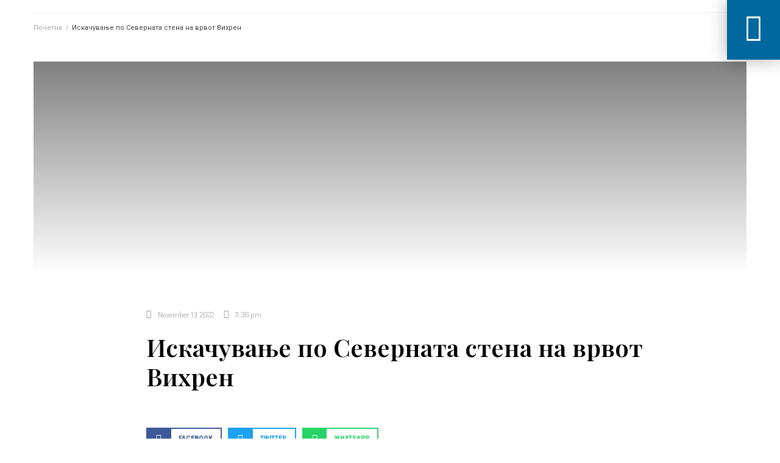

--- FILE ---
content_type: text/html; charset=UTF-8
request_url: https://macf.mk/prvenstveni-nasoki/%D0%B8%D1%81%D0%BA%D0%B0%D1%87%D1%83%D0%B2%D0%B0%D1%9A%D0%B5-%D0%BF%D0%BE-%D1%81%D0%B5%D0%B2%D0%B5%D1%80%D0%BD%D0%B0%D1%82%D0%B0-%D1%81%D1%82%D0%B5%D0%BD%D0%B0-%D0%BD%D0%B0-%D0%B2%D1%80%D0%B2%D0%BE/
body_size: 44439
content:
<!DOCTYPE html>
<html lang="en-US" prefix="og: https://ogp.me/ns#">
<head>
<meta charset="UTF-8">
<link rel="profile" href="http://gmpg.org/xfn/11">
<link rel="pingback" href="https://macf.mk/xmlrpc.php">

<meta name="viewport" content="width=device-width, initial-scale=1" />

<!-- Search Engine Optimization by Rank Math - https://rankmath.com/ -->
<title>Искачување по Северната стена на врвот Вихрен - MACF</title><link rel="preload" as="style" href="https://fonts.googleapis.com/css?family=Roboto%3A300%2C400%2C500%2C900%7CMontserrat%3A700%7CPlayfair%20Display%3A100%2C100italic%2C200%2C200italic%2C300%2C300italic%2C400%2C400italic%2C500%2C500italic%2C600%2C600italic%2C700%2C700italic%2C800%2C800italic%2C900%2C900italic%7CDosis%3A100%2C100italic%2C200%2C200italic%2C300%2C300italic%2C400%2C400italic%2C500%2C500italic%2C600%2C600italic%2C700%2C700italic%2C800%2C800italic%2C900%2C900italic&#038;subset=latin&#038;display=swap" /><link rel="stylesheet" href="https://fonts.googleapis.com/css?family=Roboto%3A300%2C400%2C500%2C900%7CMontserrat%3A700%7CPlayfair%20Display%3A100%2C100italic%2C200%2C200italic%2C300%2C300italic%2C400%2C400italic%2C500%2C500italic%2C600%2C600italic%2C700%2C700italic%2C800%2C800italic%2C900%2C900italic%7CDosis%3A100%2C100italic%2C200%2C200italic%2C300%2C300italic%2C400%2C400italic%2C500%2C500italic%2C600%2C600italic%2C700%2C700italic%2C800%2C800italic%2C900%2C900italic&#038;subset=latin&#038;display=swap" media="print" onload="this.media='all'" /><noscript><link rel="stylesheet" href="https://fonts.googleapis.com/css?family=Roboto%3A300%2C400%2C500%2C900%7CMontserrat%3A700%7CPlayfair%20Display%3A100%2C100italic%2C200%2C200italic%2C300%2C300italic%2C400%2C400italic%2C500%2C500italic%2C600%2C600italic%2C700%2C700italic%2C800%2C800italic%2C900%2C900italic%7CDosis%3A100%2C100italic%2C200%2C200italic%2C300%2C300italic%2C400%2C400italic%2C500%2C500italic%2C600%2C600italic%2C700%2C700italic%2C800%2C800italic%2C900%2C900italic&#038;subset=latin&#038;display=swap" /></noscript>
<meta name="description" content="Највисокиот врв на планината Пирин се издига меѓу врвовите Кутело и Хвојнати. Јужните падини се лесно проодни и по нив поминува планинарската патека. Алпинистички објект е северната стена, висока околу 400 m, која започнува од месноста Големиот Казан. Изградена е од ситнозрнести мермери и варовник, со доста нестабилни камења."/>
<meta name="robots" content="follow, index, max-snippet:-1, max-video-preview:-1, max-image-preview:large"/>
<link rel="canonical" href="https://macf.mk/prvenstveni-nasoki/%d0%b8%d1%81%d0%ba%d0%b0%d1%87%d1%83%d0%b2%d0%b0%d1%9a%d0%b5-%d0%bf%d0%be-%d1%81%d0%b5%d0%b2%d0%b5%d1%80%d0%bd%d0%b0%d1%82%d0%b0-%d1%81%d1%82%d0%b5%d0%bd%d0%b0-%d0%bd%d0%b0-%d0%b2%d1%80%d0%b2%d0%be/" />
<meta property="og:locale" content="en_US" />
<meta property="og:type" content="article" />
<meta property="og:title" content="Искачување по Северната стена на врвот Вихрен - MACF" />
<meta property="og:description" content="Највисокиот врв на планината Пирин се издига меѓу врвовите Кутело и Хвојнати. Јужните падини се лесно проодни и по нив поминува планинарската патека. Алпинистички објект е северната стена, висока околу 400 m, која започнува од месноста Големиот Казан. Изградена е од ситнозрнести мермери и варовник, со доста нестабилни камења." />
<meta property="og:url" content="https://macf.mk/prvenstveni-nasoki/%d0%b8%d1%81%d0%ba%d0%b0%d1%87%d1%83%d0%b2%d0%b0%d1%9a%d0%b5-%d0%bf%d0%be-%d1%81%d0%b5%d0%b2%d0%b5%d1%80%d0%bd%d0%b0%d1%82%d0%b0-%d1%81%d1%82%d0%b5%d0%bd%d0%b0-%d0%bd%d0%b0-%d0%b2%d1%80%d0%b2%d0%be/" />
<meta property="og:site_name" content="Македонска алпинистичка федерација" />
<meta property="article:publisher" content="https://www.facebook.com/macedonianalpinefederation/?locale=mk_MK" />
<meta property="og:updated_time" content="2022-11-13T23:52:19+01:00" />
<meta property="og:image" content="https://macf.mk/wp-content/uploads/2022/11/vihren.jpg" />
<meta property="og:image:secure_url" content="https://macf.mk/wp-content/uploads/2022/11/vihren.jpg" />
<meta property="og:image:width" content="594" />
<meta property="og:image:height" content="445" />
<meta property="og:image:alt" content="Искачување по Северната стена на врвот Вихрен" />
<meta property="og:image:type" content="image/jpeg" />
<meta property="article:published_time" content="2022-11-13T23:36:46+01:00" />
<meta property="article:modified_time" content="2022-11-13T23:52:19+01:00" />
<meta name="twitter:card" content="summary_large_image" />
<meta name="twitter:title" content="Искачување по Северната стена на врвот Вихрен - MACF" />
<meta name="twitter:description" content="Највисокиот врв на планината Пирин се издига меѓу врвовите Кутело и Хвојнати. Јужните падини се лесно проодни и по нив поминува планинарската патека. Алпинистички објект е северната стена, висока околу 400 m, која започнува од месноста Големиот Казан. Изградена е од ситнозрнести мермери и варовник, со доста нестабилни камења." />
<meta name="twitter:image" content="https://macf.mk/wp-content/uploads/2022/11/vihren.jpg" />
<script type="application/ld+json" class="rank-math-schema">{"@context":"https://schema.org","@graph":[{"@type":"Place","@id":"https://macf.mk/#place","address":{"@type":"PostalAddress","streetAddress":"\u0423\u043b. \u041e\u0440\u0446\u0435 \u041d\u0438\u043a\u043e\u043b\u043e\u0432 202/1-43","addressRegion":"\u0421\u043a\u043e\u043f\u0458\u0435","postalCode":"1000","addressCountry":"\u0420\u0435\u043f\u0443\u0431\u043b\u0438\u043a\u0430 \u041c\u0430\u043a\u0435\u0434\u043e\u043d\u0438\u0458\u0430"}},{"@type":["SportsOrganization","Organization"],"@id":"https://macf.mk/#organization","name":"\u041c\u0430\u043a\u0435\u0434\u043e\u043d\u0441\u043a\u0430 \u0430\u043b\u043f\u0438\u043d\u0438\u0441\u0442\u0438\u0447\u043a\u0430 \u0444\u0435\u0434\u0435\u0440\u0430\u0446\u0438\u0458\u0430","url":"https://macf.mk","sameAs":["https://www.facebook.com/macedonianalpinefederation/?locale=mk_MK"],"email":"contact@macf.mk","address":{"@type":"PostalAddress","streetAddress":"\u0423\u043b. \u041e\u0440\u0446\u0435 \u041d\u0438\u043a\u043e\u043b\u043e\u0432 202/1-43","addressRegion":"\u0421\u043a\u043e\u043f\u0458\u0435","postalCode":"1000","addressCountry":"\u0420\u0435\u043f\u0443\u0431\u043b\u0438\u043a\u0430 \u041c\u0430\u043a\u0435\u0434\u043e\u043d\u0438\u0458\u0430"},"logo":{"@type":"ImageObject","@id":"https://macf.mk/#logo","url":"https://macf.mk/wp-content/uploads/2022/11/logo.jpg","contentUrl":"https://macf.mk/wp-content/uploads/2022/11/logo.jpg","caption":"\u041c\u0430\u043a\u0435\u0434\u043e\u043d\u0441\u043a\u0430 \u0430\u043b\u043f\u0438\u043d\u0438\u0441\u0442\u0438\u0447\u043a\u0430 \u0444\u0435\u0434\u0435\u0440\u0430\u0446\u0438\u0458\u0430","inLanguage":"en-US","width":"362","height":"336"},"location":{"@id":"https://macf.mk/#place"}},{"@type":"WebSite","@id":"https://macf.mk/#website","url":"https://macf.mk","name":"\u041c\u0430\u043a\u0435\u0434\u043e\u043d\u0441\u043a\u0430 \u0430\u043b\u043f\u0438\u043d\u0438\u0441\u0442\u0438\u0447\u043a\u0430 \u0444\u0435\u0434\u0435\u0440\u0430\u0446\u0438\u0458\u0430","alternateName":"MACF","publisher":{"@id":"https://macf.mk/#organization"},"inLanguage":"en-US"},{"@type":"ImageObject","@id":"https://macf.mk/wp-content/uploads/2022/11/vihren.jpg","url":"https://macf.mk/wp-content/uploads/2022/11/vihren.jpg","width":"594","height":"445","inLanguage":"en-US"},{"@type":"WebPage","@id":"https://macf.mk/prvenstveni-nasoki/%d0%b8%d1%81%d0%ba%d0%b0%d1%87%d1%83%d0%b2%d0%b0%d1%9a%d0%b5-%d0%bf%d0%be-%d1%81%d0%b5%d0%b2%d0%b5%d1%80%d0%bd%d0%b0%d1%82%d0%b0-%d1%81%d1%82%d0%b5%d0%bd%d0%b0-%d0%bd%d0%b0-%d0%b2%d1%80%d0%b2%d0%be/#webpage","url":"https://macf.mk/prvenstveni-nasoki/%d0%b8%d1%81%d0%ba%d0%b0%d1%87%d1%83%d0%b2%d0%b0%d1%9a%d0%b5-%d0%bf%d0%be-%d1%81%d0%b5%d0%b2%d0%b5%d1%80%d0%bd%d0%b0%d1%82%d0%b0-%d1%81%d1%82%d0%b5%d0%bd%d0%b0-%d0%bd%d0%b0-%d0%b2%d1%80%d0%b2%d0%be/","name":"\u0418\u0441\u043a\u0430\u0447\u0443\u0432\u0430\u045a\u0435 \u043f\u043e \u0421\u0435\u0432\u0435\u0440\u043d\u0430\u0442\u0430 \u0441\u0442\u0435\u043d\u0430 \u043d\u0430 \u0432\u0440\u0432\u043e\u0442 \u0412\u0438\u0445\u0440\u0435\u043d - MACF","datePublished":"2022-11-13T23:36:46+01:00","dateModified":"2022-11-13T23:52:19+01:00","isPartOf":{"@id":"https://macf.mk/#website"},"primaryImageOfPage":{"@id":"https://macf.mk/wp-content/uploads/2022/11/vihren.jpg"},"inLanguage":"en-US"},{"@type":"Person","@id":"https://macf.mk/prvenstveni-nasoki/%d0%b8%d1%81%d0%ba%d0%b0%d1%87%d1%83%d0%b2%d0%b0%d1%9a%d0%b5-%d0%bf%d0%be-%d1%81%d0%b5%d0%b2%d0%b5%d1%80%d0%bd%d0%b0%d1%82%d0%b0-%d1%81%d1%82%d0%b5%d0%bd%d0%b0-%d0%bd%d0%b0-%d0%b2%d1%80%d0%b2%d0%be/#author","name":"cybermickey","image":{"@type":"ImageObject","@id":"https://secure.gravatar.com/avatar/755fe0bdd18e283eb739c14f29762b29?s=96&amp;d=mm&amp;r=g","url":"https://secure.gravatar.com/avatar/755fe0bdd18e283eb739c14f29762b29?s=96&amp;d=mm&amp;r=g","caption":"cybermickey","inLanguage":"en-US"},"sameAs":["https://macf.mk"],"worksFor":{"@id":"https://macf.mk/#organization"}},{"@type":"BlogPosting","headline":"\u0418\u0441\u043a\u0430\u0447\u0443\u0432\u0430\u045a\u0435 \u043f\u043e \u0421\u0435\u0432\u0435\u0440\u043d\u0430\u0442\u0430 \u0441\u0442\u0435\u043d\u0430 \u043d\u0430 \u0432\u0440\u0432\u043e\u0442 \u0412\u0438\u0445\u0440\u0435\u043d - MACF","datePublished":"2022-11-13T23:36:46+01:00","dateModified":"2022-11-13T23:52:19+01:00","author":{"@id":"https://macf.mk/prvenstveni-nasoki/%d0%b8%d1%81%d0%ba%d0%b0%d1%87%d1%83%d0%b2%d0%b0%d1%9a%d0%b5-%d0%bf%d0%be-%d1%81%d0%b5%d0%b2%d0%b5%d1%80%d0%bd%d0%b0%d1%82%d0%b0-%d1%81%d1%82%d0%b5%d0%bd%d0%b0-%d0%bd%d0%b0-%d0%b2%d1%80%d0%b2%d0%be/#author","name":"cybermickey"},"publisher":{"@id":"https://macf.mk/#organization"},"description":"\u041d\u0430\u0458\u0432\u0438\u0441\u043e\u043a\u0438\u043e\u0442 \u0432\u0440\u0432 \u043d\u0430 \u043f\u043b\u0430\u043d\u0438\u043d\u0430\u0442\u0430 \u041f\u0438\u0440\u0438\u043d \u0441\u0435 \u0438\u0437\u0434\u0438\u0433\u0430 \u043c\u0435\u0453\u0443 \u0432\u0440\u0432\u043e\u0432\u0438\u0442\u0435 \u041a\u0443\u0442\u0435\u043b\u043e \u0438 \u0425\u0432\u043e\u0458\u043d\u0430\u0442\u0438. \u0408\u0443\u0436\u043d\u0438\u0442\u0435 \u043f\u0430\u0434\u0438\u043d\u0438 \u0441\u0435 \u043b\u0435\u0441\u043d\u043e \u043f\u0440\u043e\u043e\u0434\u043d\u0438 \u0438 \u043f\u043e \u043d\u0438\u0432 \u043f\u043e\u043c\u0438\u043d\u0443\u0432\u0430 \u043f\u043b\u0430\u043d\u0438\u043d\u0430\u0440\u0441\u043a\u0430\u0442\u0430 \u043f\u0430\u0442\u0435\u043a\u0430. \u0410\u043b\u043f\u0438\u043d\u0438\u0441\u0442\u0438\u0447\u043a\u0438 \u043e\u0431\u0458\u0435\u043a\u0442 \u0435 \u0441\u0435\u0432\u0435\u0440\u043d\u0430\u0442\u0430 \u0441\u0442\u0435\u043d\u0430, \u0432\u0438\u0441\u043e\u043a\u0430 \u043e\u043a\u043e\u043b\u0443 400 m, \u043a\u043e\u0458\u0430 \u0437\u0430\u043f\u043e\u0447\u043d\u0443\u0432\u0430 \u043e\u0434 \u043c\u0435\u0441\u043d\u043e\u0441\u0442\u0430 \u0413\u043e\u043b\u0435\u043c\u0438\u043e\u0442 \u041a\u0430\u0437\u0430\u043d. \u0418\u0437\u0433\u0440\u0430\u0434\u0435\u043d\u0430 \u0435 \u043e\u0434 \u0441\u0438\u0442\u043d\u043e\u0437\u0440\u043d\u0435\u0441\u0442\u0438 \u043c\u0435\u0440\u043c\u0435\u0440\u0438 \u0438 \u0432\u0430\u0440\u043e\u0432\u043d\u0438\u043a, \u0441\u043e \u0434\u043e\u0441\u0442\u0430 \u043d\u0435\u0441\u0442\u0430\u0431\u0438\u043b\u043d\u0438 \u043a\u0430\u043c\u0435\u045a\u0430.","name":"\u0418\u0441\u043a\u0430\u0447\u0443\u0432\u0430\u045a\u0435 \u043f\u043e \u0421\u0435\u0432\u0435\u0440\u043d\u0430\u0442\u0430 \u0441\u0442\u0435\u043d\u0430 \u043d\u0430 \u0432\u0440\u0432\u043e\u0442 \u0412\u0438\u0445\u0440\u0435\u043d - MACF","@id":"https://macf.mk/prvenstveni-nasoki/%d0%b8%d1%81%d0%ba%d0%b0%d1%87%d1%83%d0%b2%d0%b0%d1%9a%d0%b5-%d0%bf%d0%be-%d1%81%d0%b5%d0%b2%d0%b5%d1%80%d0%bd%d0%b0%d1%82%d0%b0-%d1%81%d1%82%d0%b5%d0%bd%d0%b0-%d0%bd%d0%b0-%d0%b2%d1%80%d0%b2%d0%be/#richSnippet","isPartOf":{"@id":"https://macf.mk/prvenstveni-nasoki/%d0%b8%d1%81%d0%ba%d0%b0%d1%87%d1%83%d0%b2%d0%b0%d1%9a%d0%b5-%d0%bf%d0%be-%d1%81%d0%b5%d0%b2%d0%b5%d1%80%d0%bd%d0%b0%d1%82%d0%b0-%d1%81%d1%82%d0%b5%d0%bd%d0%b0-%d0%bd%d0%b0-%d0%b2%d1%80%d0%b2%d0%be/#webpage"},"image":{"@id":"https://macf.mk/wp-content/uploads/2022/11/vihren.jpg"},"inLanguage":"en-US","mainEntityOfPage":{"@id":"https://macf.mk/prvenstveni-nasoki/%d0%b8%d1%81%d0%ba%d0%b0%d1%87%d1%83%d0%b2%d0%b0%d1%9a%d0%b5-%d0%bf%d0%be-%d1%81%d0%b5%d0%b2%d0%b5%d1%80%d0%bd%d0%b0%d1%82%d0%b0-%d1%81%d1%82%d0%b5%d0%bd%d0%b0-%d0%bd%d0%b0-%d0%b2%d1%80%d0%b2%d0%be/#webpage"}}]}</script>
<!-- /Rank Math WordPress SEO plugin -->

<link rel='dns-prefetch' href='//fonts.googleapis.com' />
<link href='https://fonts.gstatic.com' crossorigin rel='preconnect' />
<link rel="alternate" type="application/rss+xml" title="MACF &raquo; Feed" href="https://macf.mk/feed/" />
<link rel="alternate" type="application/rss+xml" title="MACF &raquo; Comments Feed" href="https://macf.mk/comments/feed/" />
<style id='wp-emoji-styles-inline-css' type='text/css'>

	img.wp-smiley, img.emoji {
		display: inline !important;
		border: none !important;
		box-shadow: none !important;
		height: 1em !important;
		width: 1em !important;
		margin: 0 0.07em !important;
		vertical-align: -0.1em !important;
		background: none !important;
		padding: 0 !important;
	}
</style>
<link rel='stylesheet' id='wp-block-library-css' href='https://macf.mk/wp-includes/css/dist/block-library/style.min.css?ver=6.6.2' type='text/css' media='all' />
<style id='rank-math-toc-block-style-inline-css' type='text/css'>
.wp-block-rank-math-toc-block nav ol{counter-reset:item}.wp-block-rank-math-toc-block nav ol li{display:block}.wp-block-rank-math-toc-block nav ol li:before{content:counters(item, ".") ". ";counter-increment:item}

</style>
<link data-minify="1" rel='stylesheet' id='jet-engine-frontend-css' href='https://macf.mk/wp-content/cache/min/1/wp-content/plugins/jet-engine/assets/css/frontend.css?ver=1751386616' type='text/css' media='all' />
<style id='classic-theme-styles-inline-css' type='text/css'>
/*! This file is auto-generated */
.wp-block-button__link{color:#fff;background-color:#32373c;border-radius:9999px;box-shadow:none;text-decoration:none;padding:calc(.667em + 2px) calc(1.333em + 2px);font-size:1.125em}.wp-block-file__button{background:#32373c;color:#fff;text-decoration:none}
</style>
<style id='global-styles-inline-css' type='text/css'>
:root{--wp--preset--aspect-ratio--square: 1;--wp--preset--aspect-ratio--4-3: 4/3;--wp--preset--aspect-ratio--3-4: 3/4;--wp--preset--aspect-ratio--3-2: 3/2;--wp--preset--aspect-ratio--2-3: 2/3;--wp--preset--aspect-ratio--16-9: 16/9;--wp--preset--aspect-ratio--9-16: 9/16;--wp--preset--color--black: #000000;--wp--preset--color--cyan-bluish-gray: #abb8c3;--wp--preset--color--white: #ffffff;--wp--preset--color--pale-pink: #f78da7;--wp--preset--color--vivid-red: #cf2e2e;--wp--preset--color--luminous-vivid-orange: #ff6900;--wp--preset--color--luminous-vivid-amber: #fcb900;--wp--preset--color--light-green-cyan: #7bdcb5;--wp--preset--color--vivid-green-cyan: #00d084;--wp--preset--color--pale-cyan-blue: #8ed1fc;--wp--preset--color--vivid-cyan-blue: #0693e3;--wp--preset--color--vivid-purple: #9b51e0;--wp--preset--gradient--vivid-cyan-blue-to-vivid-purple: linear-gradient(135deg,rgba(6,147,227,1) 0%,rgb(155,81,224) 100%);--wp--preset--gradient--light-green-cyan-to-vivid-green-cyan: linear-gradient(135deg,rgb(122,220,180) 0%,rgb(0,208,130) 100%);--wp--preset--gradient--luminous-vivid-amber-to-luminous-vivid-orange: linear-gradient(135deg,rgba(252,185,0,1) 0%,rgba(255,105,0,1) 100%);--wp--preset--gradient--luminous-vivid-orange-to-vivid-red: linear-gradient(135deg,rgba(255,105,0,1) 0%,rgb(207,46,46) 100%);--wp--preset--gradient--very-light-gray-to-cyan-bluish-gray: linear-gradient(135deg,rgb(238,238,238) 0%,rgb(169,184,195) 100%);--wp--preset--gradient--cool-to-warm-spectrum: linear-gradient(135deg,rgb(74,234,220) 0%,rgb(151,120,209) 20%,rgb(207,42,186) 40%,rgb(238,44,130) 60%,rgb(251,105,98) 80%,rgb(254,248,76) 100%);--wp--preset--gradient--blush-light-purple: linear-gradient(135deg,rgb(255,206,236) 0%,rgb(152,150,240) 100%);--wp--preset--gradient--blush-bordeaux: linear-gradient(135deg,rgb(254,205,165) 0%,rgb(254,45,45) 50%,rgb(107,0,62) 100%);--wp--preset--gradient--luminous-dusk: linear-gradient(135deg,rgb(255,203,112) 0%,rgb(199,81,192) 50%,rgb(65,88,208) 100%);--wp--preset--gradient--pale-ocean: linear-gradient(135deg,rgb(255,245,203) 0%,rgb(182,227,212) 50%,rgb(51,167,181) 100%);--wp--preset--gradient--electric-grass: linear-gradient(135deg,rgb(202,248,128) 0%,rgb(113,206,126) 100%);--wp--preset--gradient--midnight: linear-gradient(135deg,rgb(2,3,129) 0%,rgb(40,116,252) 100%);--wp--preset--font-size--small: 13px;--wp--preset--font-size--medium: 20px;--wp--preset--font-size--large: 36px;--wp--preset--font-size--x-large: 42px;--wp--preset--spacing--20: 0.44rem;--wp--preset--spacing--30: 0.67rem;--wp--preset--spacing--40: 1rem;--wp--preset--spacing--50: 1.5rem;--wp--preset--spacing--60: 2.25rem;--wp--preset--spacing--70: 3.38rem;--wp--preset--spacing--80: 5.06rem;--wp--preset--shadow--natural: 6px 6px 9px rgba(0, 0, 0, 0.2);--wp--preset--shadow--deep: 12px 12px 50px rgba(0, 0, 0, 0.4);--wp--preset--shadow--sharp: 6px 6px 0px rgba(0, 0, 0, 0.2);--wp--preset--shadow--outlined: 6px 6px 0px -3px rgba(255, 255, 255, 1), 6px 6px rgba(0, 0, 0, 1);--wp--preset--shadow--crisp: 6px 6px 0px rgba(0, 0, 0, 1);}:where(.is-layout-flex){gap: 0.5em;}:where(.is-layout-grid){gap: 0.5em;}body .is-layout-flex{display: flex;}.is-layout-flex{flex-wrap: wrap;align-items: center;}.is-layout-flex > :is(*, div){margin: 0;}body .is-layout-grid{display: grid;}.is-layout-grid > :is(*, div){margin: 0;}:where(.wp-block-columns.is-layout-flex){gap: 2em;}:where(.wp-block-columns.is-layout-grid){gap: 2em;}:where(.wp-block-post-template.is-layout-flex){gap: 1.25em;}:where(.wp-block-post-template.is-layout-grid){gap: 1.25em;}.has-black-color{color: var(--wp--preset--color--black) !important;}.has-cyan-bluish-gray-color{color: var(--wp--preset--color--cyan-bluish-gray) !important;}.has-white-color{color: var(--wp--preset--color--white) !important;}.has-pale-pink-color{color: var(--wp--preset--color--pale-pink) !important;}.has-vivid-red-color{color: var(--wp--preset--color--vivid-red) !important;}.has-luminous-vivid-orange-color{color: var(--wp--preset--color--luminous-vivid-orange) !important;}.has-luminous-vivid-amber-color{color: var(--wp--preset--color--luminous-vivid-amber) !important;}.has-light-green-cyan-color{color: var(--wp--preset--color--light-green-cyan) !important;}.has-vivid-green-cyan-color{color: var(--wp--preset--color--vivid-green-cyan) !important;}.has-pale-cyan-blue-color{color: var(--wp--preset--color--pale-cyan-blue) !important;}.has-vivid-cyan-blue-color{color: var(--wp--preset--color--vivid-cyan-blue) !important;}.has-vivid-purple-color{color: var(--wp--preset--color--vivid-purple) !important;}.has-black-background-color{background-color: var(--wp--preset--color--black) !important;}.has-cyan-bluish-gray-background-color{background-color: var(--wp--preset--color--cyan-bluish-gray) !important;}.has-white-background-color{background-color: var(--wp--preset--color--white) !important;}.has-pale-pink-background-color{background-color: var(--wp--preset--color--pale-pink) !important;}.has-vivid-red-background-color{background-color: var(--wp--preset--color--vivid-red) !important;}.has-luminous-vivid-orange-background-color{background-color: var(--wp--preset--color--luminous-vivid-orange) !important;}.has-luminous-vivid-amber-background-color{background-color: var(--wp--preset--color--luminous-vivid-amber) !important;}.has-light-green-cyan-background-color{background-color: var(--wp--preset--color--light-green-cyan) !important;}.has-vivid-green-cyan-background-color{background-color: var(--wp--preset--color--vivid-green-cyan) !important;}.has-pale-cyan-blue-background-color{background-color: var(--wp--preset--color--pale-cyan-blue) !important;}.has-vivid-cyan-blue-background-color{background-color: var(--wp--preset--color--vivid-cyan-blue) !important;}.has-vivid-purple-background-color{background-color: var(--wp--preset--color--vivid-purple) !important;}.has-black-border-color{border-color: var(--wp--preset--color--black) !important;}.has-cyan-bluish-gray-border-color{border-color: var(--wp--preset--color--cyan-bluish-gray) !important;}.has-white-border-color{border-color: var(--wp--preset--color--white) !important;}.has-pale-pink-border-color{border-color: var(--wp--preset--color--pale-pink) !important;}.has-vivid-red-border-color{border-color: var(--wp--preset--color--vivid-red) !important;}.has-luminous-vivid-orange-border-color{border-color: var(--wp--preset--color--luminous-vivid-orange) !important;}.has-luminous-vivid-amber-border-color{border-color: var(--wp--preset--color--luminous-vivid-amber) !important;}.has-light-green-cyan-border-color{border-color: var(--wp--preset--color--light-green-cyan) !important;}.has-vivid-green-cyan-border-color{border-color: var(--wp--preset--color--vivid-green-cyan) !important;}.has-pale-cyan-blue-border-color{border-color: var(--wp--preset--color--pale-cyan-blue) !important;}.has-vivid-cyan-blue-border-color{border-color: var(--wp--preset--color--vivid-cyan-blue) !important;}.has-vivid-purple-border-color{border-color: var(--wp--preset--color--vivid-purple) !important;}.has-vivid-cyan-blue-to-vivid-purple-gradient-background{background: var(--wp--preset--gradient--vivid-cyan-blue-to-vivid-purple) !important;}.has-light-green-cyan-to-vivid-green-cyan-gradient-background{background: var(--wp--preset--gradient--light-green-cyan-to-vivid-green-cyan) !important;}.has-luminous-vivid-amber-to-luminous-vivid-orange-gradient-background{background: var(--wp--preset--gradient--luminous-vivid-amber-to-luminous-vivid-orange) !important;}.has-luminous-vivid-orange-to-vivid-red-gradient-background{background: var(--wp--preset--gradient--luminous-vivid-orange-to-vivid-red) !important;}.has-very-light-gray-to-cyan-bluish-gray-gradient-background{background: var(--wp--preset--gradient--very-light-gray-to-cyan-bluish-gray) !important;}.has-cool-to-warm-spectrum-gradient-background{background: var(--wp--preset--gradient--cool-to-warm-spectrum) !important;}.has-blush-light-purple-gradient-background{background: var(--wp--preset--gradient--blush-light-purple) !important;}.has-blush-bordeaux-gradient-background{background: var(--wp--preset--gradient--blush-bordeaux) !important;}.has-luminous-dusk-gradient-background{background: var(--wp--preset--gradient--luminous-dusk) !important;}.has-pale-ocean-gradient-background{background: var(--wp--preset--gradient--pale-ocean) !important;}.has-electric-grass-gradient-background{background: var(--wp--preset--gradient--electric-grass) !important;}.has-midnight-gradient-background{background: var(--wp--preset--gradient--midnight) !important;}.has-small-font-size{font-size: var(--wp--preset--font-size--small) !important;}.has-medium-font-size{font-size: var(--wp--preset--font-size--medium) !important;}.has-large-font-size{font-size: var(--wp--preset--font-size--large) !important;}.has-x-large-font-size{font-size: var(--wp--preset--font-size--x-large) !important;}
:where(.wp-block-post-template.is-layout-flex){gap: 1.25em;}:where(.wp-block-post-template.is-layout-grid){gap: 1.25em;}
:where(.wp-block-columns.is-layout-flex){gap: 2em;}:where(.wp-block-columns.is-layout-grid){gap: 2em;}
:root :where(.wp-block-pullquote){font-size: 1.5em;line-height: 1.6;}
</style>
<link data-minify="1" rel='stylesheet' id='font-awesome-css' href='https://macf.mk/wp-content/cache/min/1/wp-content/plugins/elementor/assets/lib/font-awesome/css/font-awesome.min.css?ver=1751386616' type='text/css' media='all' />
<link data-minify="1" rel='stylesheet' id='kava-theme-style-css' href='https://macf.mk/wp-content/cache/min/1/wp-content/themes/kava/style.css?ver=1751386616' type='text/css' media='all' />
<style id='kava-theme-style-inline-css' type='text/css'>
/* #Typography */body {font-style: normal;font-weight: 300;font-size: 14px;line-height: 1.6;font-family: Roboto, sans-serif;letter-spacing: 0px;text-align: left;color: #3b3d42;}h1,.h1-style {font-style: normal;font-weight: 400;font-size: 34px;line-height: 1.4;font-family: Roboto, sans-serif;letter-spacing: 0px;text-align: inherit;color: #3b3d42;}h2,.h2-style {font-style: normal;font-weight: 400;font-size: 24px;line-height: 1.4;font-family: Roboto, sans-serif;letter-spacing: 0px;text-align: inherit;color: #3b3d42;}h3,.h3-style {font-style: normal;font-weight: 400;font-size: 21px;line-height: 1.4;font-family: Roboto, sans-serif;letter-spacing: 0px;text-align: inherit;color: #3b3d42;}h4,.h4-style {font-style: normal;font-weight: 400;font-size: 20px;line-height: 1.5;font-family: Roboto, sans-serif;letter-spacing: 0px;text-align: inherit;color: #3b3d42;}h5,.h5-style {font-style: normal;font-weight: 300;font-size: 18px;line-height: 1.5;font-family: Roboto, sans-serif;letter-spacing: 0px;text-align: inherit;color: #3b3d42;}h6,.h6-style {font-style: normal;font-weight: 500;font-size: 14px;line-height: 1.5;font-family: Roboto, sans-serif;letter-spacing: 0px;text-align: inherit;color: #3b3d42;}@media (min-width: 1200px) {h1,.h1-style { font-size: 56px; }h2,.h2-style { font-size: 40px; }h3,.h3-style { font-size: 28px; }}a,h1 a:hover,h2 a:hover,h3 a:hover,h4 a:hover,h5 a:hover,h6 a:hover { color: #398ffc; }a:hover { color: #3b3d42; }blockquote {color: #398ffc;}/* #Header */.site-header__wrap {background-color: #ffffff;background-repeat: repeat;background-position: center top;background-attachment: scroll;;}/* ##Top Panel */.top-panel {color: #a1a2a4;background-color: #ffffff;}/* #Main Menu */.main-navigation {font-style: normal;font-weight: 400;font-size: 14px;line-height: 1.4;font-family: Roboto, sans-serif;letter-spacing: 0px;}.main-navigation a,.menu-item-has-children:before {color: #a1a2a4;}.main-navigation a:hover,.main-navigation .current_page_item>a,.main-navigation .current-menu-item>a,.main-navigation .current_page_ancestor>a,.main-navigation .current-menu-ancestor>a {color: #3b3d42;}/* #Mobile Menu */.mobile-menu-toggle-button {color: #ffffff;background-color: #398ffc;}/* #Social */.social-list a {color: #a1a2a4;}.social-list a:hover {color: #398ffc;}/* #Breadcrumbs */.breadcrumbs_item {font-style: normal;font-weight: 400;font-size: 11px;line-height: 1.5;font-family: Roboto, sans-serif;letter-spacing: 0px;}.breadcrumbs_item_sep,.breadcrumbs_item_link {color: #a1a2a4;}.breadcrumbs_item_link:hover {color: #398ffc;}/* #Post navigation */.post-navigation-container i {color: #a1a2a4;}.post-navigation-container .nav-links a:hover .post-title,.post-navigation-container .nav-links a:hover .nav-text {color: #398ffc;}.post-navigation-container .nav-links a:hover i {color: #3b3d42;}/* #Pagination */.posts-list-navigation .pagination .page-numbers,.page-links > span,.page-links > a {color: #a1a2a4;}.posts-list-navigation .pagination a.page-numbers:hover,.posts-list-navigation .pagination .page-numbers.current,.page-links > a:hover,.page-links > span {color: #3b3d42;}.posts-list-navigation .pagination .next,.posts-list-navigation .pagination .prev {color: #398ffc;}.posts-list-navigation .pagination .next:hover,.posts-list-navigation .pagination .prev:hover {color: #3b3d42;}/* #Button Appearance Styles (regular scheme) */.btn,button,input[type='button'],input[type='reset'],input[type='submit'] {font-style: normal;font-weight: 900;font-size: 11px;line-height: 1;font-family: Roboto, sans-serif;letter-spacing: 1px;color: #ffffff;background-color: #398ffc;}.btn:hover,button:hover,input[type='button']:hover,input[type='reset']:hover,input[type='submit']:hover,input[type='reset']:hover {color: #ffffff;background-color: rgb(95,181,255);}.btn.invert-button {color: #ffffff;}.btn.invert-button:hover {color: #ffffff;border-color: #398ffc;background-color: #398ffc;}/* #Totop Button */#toTop {padding: 0px 0px;border-radius: 0px;background-color: ;color: ;}#toTop:hover {background-color: ;color: ;}input,optgroup,select,textarea {font-size: 14px;}/* #Comment, Contact, Password Forms */.comment-form .submit,.wpcf7-submit,.post-password-form label + input {font-style: normal;font-weight: 900;font-size: 11px;line-height: 1;font-family: Roboto, sans-serif;letter-spacing: 1px;color: #ffffff;background-color: #398ffc;}.comment-form .submit:hover,.wpcf7-submit:hover,.post-password-form label + input:hover {color: #ffffff;background-color: rgb(95,181,255);}.comment-reply-title {font-style: normal;font-weight: 400;font-size: 20px;line-height: 1.5;font-family: Roboto, sans-serif;letter-spacing: 0px;color: #3b3d42;}/* Cookies consent */.comment-form-cookies-consent input[type='checkbox']:checked ~ label[for=wp-comment-cookies-consent]:before {color: #ffffff;border-color: #398ffc;background-color: #398ffc;}/* #Comment Reply Link */#cancel-comment-reply-link {color: #398ffc;}#cancel-comment-reply-link:hover {color: #3b3d42;}/* #Comment item */.comment-body .fn {font-style: normal;font-weight: 500;font-size: 14px;line-height: 1.5;font-family: Roboto, sans-serif;letter-spacing: 0px;color: #3b3d42;}.comment-date__time {color: #a1a2a4;}.comment-reply-link {font-style: normal;font-weight: 900;font-size: 11px;line-height: 1;font-family: Roboto, sans-serif;letter-spacing: 1px;}/* #Input Placeholders */::-webkit-input-placeholder { color: #a1a2a4; }::-moz-placeholder{ color: #a1a2a4; }:-moz-placeholder{ color: #a1a2a4; }:-ms-input-placeholder{ color: #a1a2a4; }/* #Entry Meta */.posted-on,.cat-links,.byline,.tags-links {color: #a1a2a4;}.comments-button {color: #a1a2a4;}.comments-button:hover {color: #ffffff;background-color: #398ffc;}.btn-style .post-categories a {color: #ffffff;background-color: #398ffc;}.btn-style .post-categories a:hover {color: #ffffff;background-color: rgb(95,181,255);}.sticky-label {color: #ffffff;background-color: #398ffc;}/* Posts List Item Invert */.invert-hover.has-post-thumbnail:hover,.invert-hover.has-post-thumbnail:hover .posted-on,.invert-hover.has-post-thumbnail:hover .cat-links,.invert-hover.has-post-thumbnail:hover .byline,.invert-hover.has-post-thumbnail:hover .tags-links,.invert-hover.has-post-thumbnail:hover .entry-meta,.invert-hover.has-post-thumbnail:hover a,.invert-hover.has-post-thumbnail:hover .btn-icon,.invert-item.has-post-thumbnail,.invert-item.has-post-thumbnail .posted-on,.invert-item.has-post-thumbnail .cat-links,.invert-item.has-post-thumbnail .byline,.invert-item.has-post-thumbnail .tags-links,.invert-item.has-post-thumbnail .entry-meta,.invert-item.has-post-thumbnail a,.invert-item.has-post-thumbnail .btn:hover,.invert-item.has-post-thumbnail .btn-style .post-categories a:hover,.invert,.invert .entry-title,.invert a,.invert .byline,.invert .posted-on,.invert .cat-links,.invert .tags-links {color: #ffffff;}.invert-hover.has-post-thumbnail:hover a:hover,.invert-hover.has-post-thumbnail:hover .btn-icon:hover,.invert-item.has-post-thumbnail a:hover,.invert a:hover {color: #398ffc;}.invert-hover.has-post-thumbnail .btn,.invert-item.has-post-thumbnail .comments-button,.posts-list--default.list-style-v10 .invert.default-item .comments-button{color: #ffffff;background-color: #398ffc;}.invert-hover.has-post-thumbnail .btn:hover,.invert-item.has-post-thumbnail .comments-button:hover,.posts-list--default.list-style-v10 .invert.default-item .comments-button:hover {color: #398ffc;background-color: #ffffff;}/* Default Posts List */.list-style-v8 .comments-link {color: #a1a2a4;}.list-style-v8 .comments-link:hover {color: #3b3d42;}/* Creative Posts List */.creative-item .entry-title a:hover {color: #398ffc;}.list-style-default .creative-item a,.creative-item .btn-icon {color: #a1a2a4;}.list-style-default .creative-item a:hover,.creative-item .btn-icon:hover {color: #398ffc;}.list-style-default .creative-item .btn,.list-style-default .creative-item .btn:hover,.list-style-default .creative-item .comments-button:hover {color: #ffffff;}.creative-item__title-first-letter {font-style: normal;font-weight: 400;font-family: Roboto, sans-serif;color: #3b3d42;}.posts-list--creative.list-style-v10 .creative-item:before {background-color: #398ffc;box-shadow: 0px 0px 0px 8px rgba(57,143,252,0.25);}.posts-list--creative.list-style-v10 .creative-item__post-date {font-style: normal;font-weight: 400;font-size: 20px;line-height: 1.5;font-family: Roboto, sans-serif;letter-spacing: 0px;color: #398ffc;}.posts-list--creative.list-style-v10 .creative-item__post-date a {color: #398ffc;}.posts-list--creative.list-style-v10 .creative-item__post-date a:hover {color: #3b3d42;}/* Creative Posts List style-v2 */.list-style-v2 .creative-item .entry-title,.list-style-v9 .creative-item .entry-title {font-style: normal;font-weight: 400;font-size: 20px;line-height: 1.5;font-family: Roboto, sans-serif;letter-spacing: 0px;}/* Image Post Format */.post_format-post-format-image .post-thumbnail__link:before {color: #ffffff;background-color: #398ffc;}/* Gallery Post Format */.post_format-post-format-gallery .swiper-button-prev,.post_format-post-format-gallery .swiper-button-next {color: #a1a2a4;}.post_format-post-format-gallery .swiper-button-prev:hover,.post_format-post-format-gallery .swiper-button-next:hover {color: #3b3d42;}/* Link Post Format */.post_format-post-format-quote .post-format-quote {color: #ffffff;background-color: #398ffc;}.post_format-post-format-quote .post-format-quote:before {color: #398ffc;background-color: #ffffff;}/* Post Author */.post-author__title a {color: #398ffc;}.post-author__title a:hover {color: #3b3d42;}.invert .post-author__title a {color: #ffffff;}.invert .post-author__title a:hover {color: #398ffc;}/* Single Post */.single-post blockquote {border-color: #398ffc;}.single-post:not(.post-template-single-layout-4):not(.post-template-single-layout-7) .tags-links a:hover {color: #ffffff;border-color: #398ffc;background-color: #398ffc;}.single-header-3 .post-author .byline,.single-header-4 .post-author .byline,.single-header-5 .post-author .byline {font-style: normal;font-weight: 400;font-size: 20px;line-height: 1.5;font-family: Roboto, sans-serif;letter-spacing: 0px;}.single-header-8,.single-header-10 .entry-header {background-color: #398ffc;}.single-header-8.invert a:hover,.single-header-10.invert a:hover {color: rgba(255,255,255,0.5);}.single-header-3 a.comments-button,.single-header-10 a.comments-button {border: 1px solid #ffffff;}.single-header-3 a.comments-button:hover,.single-header-10 a.comments-button:hover {color: #398ffc;background-color: #ffffff;}/* Page preloader */.page-preloader {border-top-color: #398ffc;border-right-color: #398ffc;}/* Logo */.site-logo__link,.site-logo__link:hover {color: #398ffc;}/* Page title */.page-title {font-style: normal;font-weight: 400;font-size: 24px;line-height: 1.4;font-family: Roboto, sans-serif;letter-spacing: 0px;color: #3b3d42;}@media (min-width: 1200px) {.page-title { font-size: 40px; }}/* Grid Posts List */.posts-list.list-style-v3 .comments-link {border-color: #398ffc;}.posts-list.list-style-v4 .comments-link {color: #a1a2a4;}.posts-list.list-style-v4 .posts-list__item.grid-item .grid-item-wrap .comments-link:hover {color: #ffffff;background-color: #398ffc;}/* Posts List Grid Item Invert */.grid-item-wrap.invert,.grid-item-wrap.invert .posted-on,.grid-item-wrap.invert .cat-links,.grid-item-wrap.invert .byline,.grid-item-wrap.invert .tags-links,.grid-item-wrap.invert .entry-meta,.grid-item-wrap.invert a,.grid-item-wrap.invert .btn-icon,.grid-item-wrap.invert .comments-button {color: #ffffff;}/* Posts List Grid-5 Item Invert */.list-style-v5 .grid-item-wrap.invert .posted-on,.list-style-v5 .grid-item-wrap.invert .cat-links,.list-style-v5 .grid-item-wrap.invert .byline,.list-style-v5 .grid-item-wrap.invert .tags-links,.list-style-v5 .grid-item-wrap.invert .posted-on a,.list-style-v5 .grid-item-wrap.invert .cat-links a,.list-style-v5 .grid-item-wrap.invert .tags-links a,.list-style-v5 .grid-item-wrap.invert .byline a,.list-style-v5 .grid-item-wrap.invert .comments-link,.list-style-v5 .grid-item-wrap.invert .entry-title a:hover {color: #398ffc;}.list-style-v5 .grid-item-wrap.invert .posted-on a:hover,.list-style-v5 .grid-item-wrap.invert .cat-links a:hover,.list-style-v5 .grid-item-wrap.invert .tags-links a:hover,.list-style-v5 .grid-item-wrap.invert .byline a:hover,.list-style-v5 .grid-item-wrap.invert .comments-link:hover {color: #ffffff;}/* Posts List Grid-6 Item Invert */.posts-list.list-style-v6 .posts-list__item.grid-item .grid-item-wrap .cat-links a,.posts-list.list-style-v7 .posts-list__item.grid-item .grid-item-wrap .cat-links a {color: #ffffff;background-color: #398ffc;}.posts-list.list-style-v6 .posts-list__item.grid-item .grid-item-wrap .cat-links a:hover,.posts-list.list-style-v7 .posts-list__item.grid-item .grid-item-wrap .cat-links a:hover {color: #ffffff;background-color: rgb(95,181,255);}.posts-list.list-style-v9 .posts-list__item.grid-item .grid-item-wrap .entry-header .entry-title {font-weight : 300;}/* Grid 7 */.list-style-v7 .grid-item-wrap.invert .posted-on a:hover,.list-style-v7 .grid-item-wrap.invert .cat-links a:hover,.list-style-v7 .grid-item-wrap.invert .tags-links a:hover,.list-style-v7 .grid-item-wrap.invert .byline a:hover,.list-style-v7 .grid-item-wrap.invert .comments-link:hover,.list-style-v7 .grid-item-wrap.invert .entry-title a:hover,.list-style-v6 .grid-item-wrap.invert .posted-on a:hover,.list-style-v6 .grid-item-wrap.invert .cat-links a:hover,.list-style-v6 .grid-item-wrap.invert .tags-links a:hover,.list-style-v6 .grid-item-wrap.invert .byline a:hover,.list-style-v6 .grid-item-wrap.invert .comments-link:hover,.list-style-v6 .grid-item-wrap.invert .entry-title a:hover {color: #398ffc;}.list-style-v7 .grid-item-wrap.invert .posted-on,.list-style-v7 .grid-item-wrap.invert .cat-links,.list-style-v7 .grid-item-wrap.invert .byline,.list-style-v7 .grid-item-wrap.invert .tags-links,.list-style-v7 .grid-item-wrap.invert .posted-on a,.list-style-v7 .grid-item-wrap.invert .cat-links a,.list-style-v7 .grid-item-wrap.invert .tags-links a,.list-style-v7 .grid-item-wrap.invert .byline a,.list-style-v7 .grid-item-wrap.invert .comments-link,.list-style-v7 .grid-item-wrap.invert .entry-title a,.list-style-v7 .grid-item-wrap.invert .entry-content p,.list-style-v6 .grid-item-wrap.invert .posted-on,.list-style-v6 .grid-item-wrap.invert .cat-links,.list-style-v6 .grid-item-wrap.invert .byline,.list-style-v6 .grid-item-wrap.invert .tags-links,.list-style-v6 .grid-item-wrap.invert .posted-on a,.list-style-v6 .grid-item-wrap.invert .cat-links a,.list-style-v6 .grid-item-wrap.invert .tags-links a,.list-style-v6 .grid-item-wrap.invert .byline a,.list-style-v6 .grid-item-wrap.invert .comments-link,.list-style-v6 .grid-item-wrap.invert .entry-title a,.list-style-v6 .grid-item-wrap.invert .entry-content p {color: #ffffff;}.posts-list.list-style-v7 .grid-item .grid-item-wrap .entry-footer .comments-link:hover,.posts-list.list-style-v6 .grid-item .grid-item-wrap .entry-footer .comments-link:hover,.posts-list.list-style-v6 .posts-list__item.grid-item .grid-item-wrap .btn:hover,.posts-list.list-style-v7 .posts-list__item.grid-item .grid-item-wrap .btn:hover {color: #398ffc;border-color: #398ffc;}.posts-list.list-style-v10 .grid-item-inner .space-between-content .comments-link {color: #a1a2a4;}.posts-list.list-style-v10 .grid-item-inner .space-between-content .comments-link:hover {color: #398ffc;}.posts-list.list-style-v10 .posts-list__item.justify-item .justify-item-inner .entry-title a {color: #3b3d42;}.posts-list.posts-list--vertical-justify.list-style-v10 .posts-list__item.justify-item .justify-item-inner .entry-title a:hover{color: #ffffff;background-color: #398ffc;}.posts-list.list-style-v5 .posts-list__item.justify-item .justify-item-inner.invert .cat-links a:hover,.posts-list.list-style-v8 .posts-list__item.justify-item .justify-item-inner.invert .cat-links a:hover {color: #ffffff;background-color: rgb(95,181,255);}.posts-list.list-style-v5 .posts-list__item.justify-item .justify-item-inner.invert .cat-links a,.posts-list.list-style-v8 .posts-list__item.justify-item .justify-item-inner.invert .cat-links a{color: #ffffff;background-color: #398ffc;}.list-style-v8 .justify-item-inner.invert .posted-on,.list-style-v8 .justify-item-inner.invert .cat-links,.list-style-v8 .justify-item-inner.invert .byline,.list-style-v8 .justify-item-inner.invert .tags-links,.list-style-v8 .justify-item-inner.invert .posted-on a,.list-style-v8 .justify-item-inner.invert .cat-links a,.list-style-v8 .justify-item-inner.invert .tags-links a,.list-style-v8 .justify-item-inner.invert .byline a,.list-style-v8 .justify-item-inner.invert .comments-link,.list-style-v8 .justify-item-inner.invert .entry-title a,.list-style-v8 .justify-item-inner.invert .entry-content p,.list-style-v5 .justify-item-inner.invert .posted-on,.list-style-v5 .justify-item-inner.invert .cat-links,.list-style-v5 .justify-item-inner.invert .byline,.list-style-v5 .justify-item-inner.invert .tags-links,.list-style-v5 .justify-item-inner.invert .posted-on a,.list-style-v5 .justify-item-inner.invert .cat-links a,.list-style-v5 .justify-item-inner.invert .tags-links a,.list-style-v5 .justify-item-inner.invert .byline a,.list-style-v5 .justify-item-inner.invert .comments-link,.list-style-v5 .justify-item-inner.invert .entry-title a,.list-style-v5 .justify-item-inner.invert .entry-content p,.list-style-v4 .justify-item-inner.invert .posted-on:hover,.list-style-v4 .justify-item-inner.invert .cat-links,.list-style-v4 .justify-item-inner.invert .byline,.list-style-v4 .justify-item-inner.invert .tags-links,.list-style-v4 .justify-item-inner.invert .posted-on a,.list-style-v4 .justify-item-inner.invert .cat-links a,.list-style-v4 .justify-item-inner.invert .tags-links a,.list-style-v4 .justify-item-inner.invert .byline a,.list-style-v4 .justify-item-inner.invert .comments-link,.list-style-v4 .justify-item-inner.invert .entry-title a,.list-style-v4 .justify-item-inner.invert .entry-content p {color: #ffffff;}.list-style-v8 .justify-item-inner.invert .posted-on a:hover,.list-style-v8 .justify-item-inner.invert .cat-links a:hover,.list-style-v8 .justify-item-inner.invert .tags-links a:hover,.list-style-v8 .justify-item-inner.invert .byline a:hover,.list-style-v8 .justify-item-inner.invert .comments-link:hover,.list-style-v8 .justify-item-inner.invert .entry-title a:hover,.list-style-v5 .justify-item-inner.invert .posted-on a:hover,.list-style-v5 .justify-item-inner.invert .cat-links a:hover,.list-style-v5 .justify-item-inner.invert .tags-links a:hover,.list-style-v5 .justify-item-inner.invert .byline a:hover,.list-style-v5 .justify-item-inner.invert .entry-title a:hover,.list-style-v4 .justify-item-inner.invert .posted-on a,.list-style-v4 .justify-item-inner.invert .cat-links a:hover,.list-style-v4 .justify-item-inner.invert .tags-links a:hover,.list-style-v4 .justify-item-inner.invert .byline a:hover,.list-style-v4 .justify-item-inner.invert .comments-link:hover,.list-style-v4 .justify-item-inner.invert .entry-title a:hover{color: #398ffc;}.posts-list.list-style-v5 .justify-item .justify-item-wrap .entry-footer .comments-link:hover {border-color: #398ffc;}.list-style-v4 .justify-item-inner.invert .btn:hover,.list-style-v6 .justify-item-wrap.invert .btn:hover,.list-style-v8 .justify-item-inner.invert .btn:hover {color: #ffffff;}.posts-list.posts-list--vertical-justify.list-style-v5 .posts-list__item.justify-item .justify-item-wrap .entry-footer .comments-link:hover,.posts-list.posts-list--vertical-justify.list-style-v5 .posts-list__item.justify-item .justify-item-wrap .entry-footer .btn:hover {color: #398ffc;border-color: #398ffc;}/* masonry Posts List */.posts-list.list-style-v3 .comments-link {border-color: #398ffc;}.posts-list.list-style-v4 .comments-link {color: #a1a2a4;}.posts-list.list-style-v4 .posts-list__item.masonry-item .masonry-item-wrap .comments-link:hover {color: #ffffff;background-color: #398ffc;}/* Posts List masonry Item Invert */.masonry-item-wrap.invert,.masonry-item-wrap.invert .posted-on,.masonry-item-wrap.invert .cat-links,.masonry-item-wrap.invert .byline,.masonry-item-wrap.invert .tags-links,.masonry-item-wrap.invert .entry-meta,.masonry-item-wrap.invert a,.masonry-item-wrap.invert .btn-icon,.masonry-item-wrap.invert .comments-button {color: #ffffff;}/* Posts List masonry-5 Item Invert */.list-style-v5 .masonry-item-wrap.invert .posted-on,.list-style-v5 .masonry-item-wrap.invert .cat-links,.list-style-v5 .masonry-item-wrap.invert .byline,.list-style-v5 .masonry-item-wrap.invert .tags-links,.list-style-v5 .masonry-item-wrap.invert .posted-on a,.list-style-v5 .masonry-item-wrap.invert .cat-links a,.list-style-v5 .masonry-item-wrap.invert .tags-links a,.list-style-v5 .masonry-item-wrap.invert .byline a,.list-style-v5 .masonry-item-wrap.invert .comments-link,.list-style-v5 .masonry-item-wrap.invert .entry-title a:hover {color: #398ffc;}.list-style-v5 .masonry-item-wrap.invert .posted-on a:hover,.list-style-v5 .masonry-item-wrap.invert .cat-links a:hover,.list-style-v5 .masonry-item-wrap.invert .tags-links a:hover,.list-style-v5 .masonry-item-wrap.invert .byline a:hover,.list-style-v5 .masonry-item-wrap.invert .comments-link:hover {color: #ffffff;}.posts-list.list-style-v10 .masonry-item-inner .space-between-content .comments-link {color: #a1a2a4;}.posts-list.list-style-v10 .masonry-item-inner .space-between-content .comments-link:hover {color: #398ffc;}.widget_recent_entries a,.widget_recent_comments a {font-style: normal;font-weight: 500;font-size: 14px;line-height: 1.5;font-family: Roboto, sans-serif;letter-spacing: 0px;color: #3b3d42;}.widget_recent_entries a:hover,.widget_recent_comments a:hover {color: #398ffc;}.widget_recent_entries .post-date,.widget_recent_comments .recentcomments {color: #a1a2a4;}.widget_recent_comments .comment-author-link a {color: #a1a2a4;}.widget_recent_comments .comment-author-link a:hover {color: #398ffc;}.widget_calendar th,.widget_calendar caption {color: #398ffc;}.widget_calendar tbody td a {color: #3b3d42;}.widget_calendar tbody td a:hover {color: #ffffff;background-color: #398ffc;}.widget_calendar tfoot td a {color: #a1a2a4;}.widget_calendar tfoot td a:hover {color: #3b3d42;}/* Preloader */.jet-smart-listing-wrap.jet-processing + div.jet-smart-listing-loading,div.wpcf7 .ajax-loader {border-top-color: #398ffc;border-right-color: #398ffc;}/*--------------------------------------------------------------## Ecwid Plugin Styles--------------------------------------------------------------*//* Product Title, Product Price amount */html#ecwid_html body#ecwid_body .ec-size .ec-wrapper .ec-store .grid-product__title-inner,html#ecwid_html body#ecwid_body .ec-size .ec-wrapper .ec-store .grid__products .grid-product__image ~ .grid-product__price .grid-product__price-amount,html#ecwid_html body#ecwid_body .ec-size .ec-wrapper .ec-store .grid__products .grid-product__image ~ .grid-product__title .grid-product__price-amount,html#ecwid_html body#ecwid_body .ec-size .ec-store .grid__products--medium-items.grid__products--layout-center .grid-product__price-compare,html#ecwid_html body#ecwid_body .ec-size .ec-store .grid__products--medium-items .grid-product__details,html#ecwid_html body#ecwid_body .ec-size .ec-store .grid__products--medium-items .grid-product__sku,html#ecwid_html body#ecwid_body .ec-size .ec-store .grid__products--medium-items .grid-product__sku-hover,html#ecwid_html body#ecwid_body .ec-size .ec-store .grid__products--medium-items .grid-product__tax,html#ecwid_html body#ecwid_body .ec-size .ec-wrapper .ec-store .form__msg,html#ecwid_html body#ecwid_body .ec-size.ec-size--l .ec-wrapper .ec-store h1,html#ecwid_html body#ecwid_body.page .ec-size .ec-wrapper .ec-store .product-details__product-title,html#ecwid_html body#ecwid_body.page .ec-size .ec-wrapper .ec-store .product-details__product-price,html#ecwid_html body#ecwid_body .ec-size .ec-wrapper .ec-store .product-details-module__title,html#ecwid_html body#ecwid_body .ec-size .ec-wrapper .ec-store .ec-cart-summary__row--total .ec-cart-summary__title,html#ecwid_html body#ecwid_body .ec-size .ec-wrapper .ec-store .ec-cart-summary__row--total .ec-cart-summary__price,html#ecwid_html body#ecwid_body .ec-size .ec-wrapper .ec-store .grid__categories * {font-style: normal;font-weight: 500;line-height: 1.5;font-family: Roboto, sans-serif;letter-spacing: 0px;}html#ecwid_html body#ecwid_body .ecwid .ec-size .ec-wrapper .ec-store .product-details__product-description {font-style: normal;font-weight: 300;font-size: 14px;line-height: 1.6;font-family: Roboto, sans-serif;letter-spacing: 0px;text-align: left;color: #3b3d42;}html#ecwid_html body#ecwid_body .ec-size .ec-wrapper .ec-store .grid-product__title-inner,html#ecwid_html body#ecwid_body .ec-size .ec-wrapper .ec-store .grid__products .grid-product__image ~ .grid-product__price .grid-product__price-amount,html#ecwid_html body#ecwid_body .ec-size .ec-wrapper .ec-store .grid__products .grid-product__image ~ .grid-product__title .grid-product__price-amount,html#ecwid_html body#ecwid_body .ec-size .ec-store .grid__products--medium-items.grid__products--layout-center .grid-product__price-compare,html#ecwid_html body#ecwid_body .ec-size .ec-store .grid__products--medium-items .grid-product__details,html#ecwid_html body#ecwid_body .ec-size .ec-store .grid__products--medium-items .grid-product__sku,html#ecwid_html body#ecwid_body .ec-size .ec-store .grid__products--medium-items .grid-product__sku-hover,html#ecwid_html body#ecwid_body .ec-size .ec-store .grid__products--medium-items .grid-product__tax,html#ecwid_html body#ecwid_body .ec-size .ec-wrapper .ec-store .product-details-module__title,html#ecwid_html body#ecwid_body.page .ec-size .ec-wrapper .ec-store .product-details__product-price,html#ecwid_html body#ecwid_body.page .ec-size .ec-wrapper .ec-store .product-details__product-title,html#ecwid_html body#ecwid_body .ec-size .ec-wrapper .ec-store .form-control__text,html#ecwid_html body#ecwid_body .ec-size .ec-wrapper .ec-store .form-control__textarea,html#ecwid_html body#ecwid_body .ec-size .ec-wrapper .ec-store .ec-link,html#ecwid_html body#ecwid_body .ec-size .ec-wrapper .ec-store .ec-link:visited,html#ecwid_html body#ecwid_body .ec-size .ec-wrapper .ec-store input[type="radio"].form-control__radio:checked+.form-control__radio-view::after {color: #398ffc;}html#ecwid_html body#ecwid_body .ec-size .ec-wrapper .ec-store .ec-link:hover {color: #3b3d42;}/* Product Title, Price small state */html#ecwid_html body#ecwid_body .ec-size .ec-wrapper .ec-store .grid__products--small-items .grid-product__title-inner,html#ecwid_html body#ecwid_body .ec-size .ec-wrapper .ec-store .grid__products--small-items .grid-product__price-hover .grid-product__price-amount,html#ecwid_html body#ecwid_body .ec-size .ec-wrapper .ec-store .grid__products--small-items .grid-product__image ~ .grid-product__price .grid-product__price-amount,html#ecwid_html body#ecwid_body .ec-size .ec-wrapper .ec-store .grid__products--small-items .grid-product__image ~ .grid-product__title .grid-product__price-amount,html#ecwid_html body#ecwid_body .ec-size .ec-wrapper .ec-store .grid__products--small-items.grid__products--layout-center .grid-product__price-compare,html#ecwid_html body#ecwid_body .ec-size .ec-wrapper .ec-store .grid__products--small-items .grid-product__details,html#ecwid_html body#ecwid_body .ec-size .ec-wrapper .ec-store .grid__products--small-items .grid-product__sku,html#ecwid_html body#ecwid_body .ec-size .ec-wrapper .ec-store .grid__products--small-items .grid-product__sku-hover,html#ecwid_html body#ecwid_body .ec-size .ec-wrapper .ec-store .grid__products--small-items .grid-product__tax {font-size: 12px;}/* Product Title, Price medium state */html#ecwid_html body#ecwid_body .ec-size .ec-wrapper .ec-store .grid__products--medium-items .grid-product__title-inner,html#ecwid_html body#ecwid_body .ec-size .ec-wrapper .ec-store .grid__products--medium-items .grid-product__price-hover .grid-product__price-amount,html#ecwid_html body#ecwid_body .ec-size .ec-wrapper .ec-store .grid__products--medium-items .grid-product__image ~ .grid-product__price .grid-product__price-amount,html#ecwid_html body#ecwid_body .ec-size .ec-wrapper .ec-store .grid__products--medium-items .grid-product__image ~ .grid-product__title .grid-product__price-amount,html#ecwid_html body#ecwid_body .ec-size .ec-wrapper .ec-store .grid__products--medium-items.grid__products--layout-center .grid-product__price-compare,html#ecwid_html body#ecwid_body .ec-size .ec-wrapper .ec-store .grid__products--medium-items .grid-product__details,html#ecwid_html body#ecwid_body .ec-size .ec-wrapper .ec-store .grid__products--medium-items .grid-product__sku,html#ecwid_html body#ecwid_body .ec-size .ec-wrapper .ec-store .grid__products--medium-items .grid-product__sku-hover,html#ecwid_html body#ecwid_body .ec-size .ec-wrapper .ec-store .grid__products--medium-items .grid-product__tax {font-size: 14px;}/* Product Title, Price large state */html#ecwid_html body#ecwid_body .ec-size .ec-wrapper .ec-store .grid__products--large-items .grid-product__title-inner,html#ecwid_html body#ecwid_body .ec-size .ec-wrapper .ec-store .grid__products--large-items .grid-product__price-hover .grid-product__price-amount,html#ecwid_html body#ecwid_body .ec-size .ec-wrapper .ec-store .grid__products--large-items .grid-product__image ~ .grid-product__price .grid-product__price-amount,html#ecwid_html body#ecwid_body .ec-size .ec-wrapper .ec-store .grid__products--large-items .grid-product__image ~ .grid-product__title .grid-product__price-amount,html#ecwid_html body#ecwid_body .ec-size .ec-wrapper .ec-store .grid__products--large-items.grid__products--layout-center .grid-product__price-compare,html#ecwid_html body#ecwid_body .ec-size .ec-wrapper .ec-store .grid__products--large-items .grid-product__details,html#ecwid_html body#ecwid_body .ec-size .ec-wrapper .ec-store .grid__products--large-items .grid-product__sku,html#ecwid_html body#ecwid_body .ec-size .ec-wrapper .ec-store .grid__products--large-items .grid-product__sku-hover,html#ecwid_html body#ecwid_body .ec-size .ec-wrapper .ec-store .grid__products--large-items .grid-product__tax {font-size: 17px;}/* Product Add To Cart button */html#ecwid_html body#ecwid_body .ec-size .ec-wrapper .ec-store button {font-style: normal;font-weight: 900;line-height: 1;font-family: Roboto, sans-serif;letter-spacing: 1px;}/* Product Add To Cart button normal state */html#ecwid_html body#ecwid_body .ec-size .ec-wrapper .ec-store .form-control--secondary .form-control__button,html#ecwid_html body#ecwid_body .ec-size .ec-wrapper .ec-store .form-control--primary .form-control__button {border-color: #398ffc;background-color: transparent;color: #398ffc;}/* Product Add To Cart button hover state, Product Category active state */html#ecwid_html body#ecwid_body .ec-size .ec-wrapper .ec-store .form-control--secondary .form-control__button:hover,html#ecwid_html body#ecwid_body .ec-size .ec-wrapper .ec-store .form-control--primary .form-control__button:hover,html#ecwid_html body#ecwid_body .horizontal-menu-container.horizontal-desktop .horizontal-menu-item.horizontal-menu-item--active>a {border-color: #398ffc;background-color: #398ffc;color: #ffffff;}/* Black Product Add To Cart button normal state */html#ecwid_html body#ecwid_body .ec-size .ec-wrapper .ec-store .grid__products--appearance-hover .grid-product--dark .form-control--secondary .form-control__button {border-color: #398ffc;background-color: #398ffc;color: #ffffff;}/* Black Product Add To Cart button normal state */html#ecwid_html body#ecwid_body .ec-size .ec-wrapper .ec-store .grid__products--appearance-hover .grid-product--dark .form-control--secondary .form-control__button:hover {border-color: #ffffff;background-color: #ffffff;color: #398ffc;}/* Product Add To Cart button small label */html#ecwid_html body#ecwid_body .ec-size.ec-size--l .ec-wrapper .ec-store .form-control .form-control__button {font-size: 10px;}/* Product Add To Cart button medium label */html#ecwid_html body#ecwid_body .ec-size.ec-size--l .ec-wrapper .ec-store .form-control--small .form-control__button {font-size: 11px;}/* Product Add To Cart button large label */html#ecwid_html body#ecwid_body .ec-size.ec-size--l .ec-wrapper .ec-store .form-control--medium .form-control__button {font-size: 14px;}/* Mini Cart icon styles */html#ecwid_html body#ecwid_body .ec-minicart__body .ec-minicart__icon .icon-default path[stroke],html#ecwid_html body#ecwid_body .ec-minicart__body .ec-minicart__icon .icon-default circle[stroke] {stroke: #398ffc;}html#ecwid_html body#ecwid_body .ec-minicart:hover .ec-minicart__body .ec-minicart__icon .icon-default path[stroke],html#ecwid_html body#ecwid_body .ec-minicart:hover .ec-minicart__body .ec-minicart__icon .icon-default circle[stroke] {stroke: #3b3d42;}
</style>
<link data-minify="1" rel='stylesheet' id='kava-theme-main-style-css' href='https://macf.mk/wp-content/cache/min/1/wp-content/themes/kava/theme.css?ver=1751386617' type='text/css' media='all' />
<link data-minify="1" rel='stylesheet' id='blog-layouts-module-css' href='https://macf.mk/wp-content/cache/min/1/wp-content/themes/kava/inc/modules/blog-layouts/assets/css/blog-layouts-module.css?ver=1751386617' type='text/css' media='all' />

<link data-minify="1" rel='stylesheet' id='font-awesome-all-css' href='https://macf.mk/wp-content/cache/min/1/wp-content/plugins/jet-menu/assets/public/lib/font-awesome/css/all.min.css?ver=1751386617' type='text/css' media='all' />
<link rel='stylesheet' id='font-awesome-v4-shims-css' href='https://macf.mk/wp-content/plugins/jet-menu/assets/public/lib/font-awesome/css/v4-shims.min.css?ver=5.12.0' type='text/css' media='all' />
<link data-minify="1" rel='stylesheet' id='jet-menu-public-styles-css' href='https://macf.mk/wp-content/cache/min/1/wp-content/plugins/jet-menu/assets/public/css/public.css?ver=1751386617' type='text/css' media='all' />
<link data-minify="1" rel='stylesheet' id='jet-popup-frontend-css' href='https://macf.mk/wp-content/cache/min/1/wp-content/plugins/jet-popup/assets/css/jet-popup-frontend.css?ver=1751386617' type='text/css' media='all' />
<link rel='stylesheet' id='elementor-lazyload-css' href='https://macf.mk/wp-content/plugins/elementor/assets/css/modules/lazyload/frontend.min.css?ver=3.13.4' type='text/css' media='all' />
<link data-minify="1" rel='stylesheet' id='jet-elements-css' href='https://macf.mk/wp-content/cache/min/1/wp-content/plugins/jet-elements/assets/css/jet-elements.css?ver=1751386617' type='text/css' media='all' />
<link data-minify="1" rel='stylesheet' id='jet-elements-skin-css' href='https://macf.mk/wp-content/cache/min/1/wp-content/plugins/jet-elements/assets/css/jet-elements-skin.css?ver=1751386617' type='text/css' media='all' />
<link data-minify="1" rel='stylesheet' id='elementor-icons-css' href='https://macf.mk/wp-content/cache/min/1/wp-content/plugins/elementor/assets/lib/eicons/css/elementor-icons.min.css?ver=1751386617' type='text/css' media='all' />
<link rel='stylesheet' id='elementor-frontend-css' href='https://macf.mk/wp-content/plugins/elementor/assets/css/frontend-lite.min.css?ver=3.13.4' type='text/css' media='all' />
<style id='elementor-frontend-inline-css' type='text/css'>
.elementor-1577 .elementor-element.elementor-element-55f53cfe:not(.elementor-motion-effects-element-type-background), .elementor-1577 .elementor-element.elementor-element-55f53cfe > .elementor-motion-effects-container > .elementor-motion-effects-layer{background-image:var(--e-bg-lazyload-loaded);--e-bg-lazyload:url("https://macf.mk/wp-content/uploads/2022/11/vihren.jpg");}
</style>
<link data-minify="1" rel='stylesheet' id='swiper-css' href='https://macf.mk/wp-content/cache/min/1/wp-content/plugins/elementor/assets/lib/swiper/v8/css/swiper.min.css?ver=1751386617' type='text/css' media='all' />
<link rel='stylesheet' id='elementor-post-10-css' href='https://macf.mk/wp-content/uploads/elementor/css/post-10.css?ver=1737135879' type='text/css' media='all' />
<link rel='stylesheet' id='elementor-pro-css' href='https://macf.mk/wp-content/plugins/elementor-pro/assets/css/frontend-lite.min.css?ver=3.13.2' type='text/css' media='all' />
<link data-minify="1" rel='stylesheet' id='jet-blog-css' href='https://macf.mk/wp-content/cache/min/1/wp-content/plugins/jet-blog/assets/css/jet-blog.css?ver=1751386617' type='text/css' media='all' />
<link rel='stylesheet' id='elementor-global-css' href='https://macf.mk/wp-content/uploads/elementor/css/global.css?ver=1737136235' type='text/css' media='all' />
<link rel='stylesheet' id='elementor-post-134-css' href='https://macf.mk/wp-content/uploads/elementor/css/post-134.css?ver=1737135879' type='text/css' media='all' />
<link rel='stylesheet' id='elementor-post-141-css' href='https://macf.mk/wp-content/uploads/elementor/css/post-141.css?ver=1737135879' type='text/css' media='all' />
<link rel='stylesheet' id='elementor-post-1577-css' href='https://macf.mk/wp-content/uploads/elementor/css/post-1577.css?ver=1737135879' type='text/css' media='all' />
<link rel='stylesheet' id='elementor-post-107-css' href='https://macf.mk/wp-content/uploads/elementor/css/post-107.css?ver=1737451183' type='text/css' media='all' />

<link data-minify="1" rel='stylesheet' id='elementor-icons-icomoon-css' href='https://macf.mk/wp-content/cache/min/1/wp-content/uploads/elementor/custom-icons/icomoon/style.css?ver=1751386617' type='text/css' media='all' />
<link rel='stylesheet' id='elementor-icons-shared-0-css' href='https://macf.mk/wp-content/plugins/elementor/assets/lib/font-awesome/css/fontawesome.min.css?ver=5.15.3' type='text/css' media='all' />
<link data-minify="1" rel='stylesheet' id='elementor-icons-fa-brands-css' href='https://macf.mk/wp-content/cache/min/1/wp-content/plugins/elementor/assets/lib/font-awesome/css/brands.min.css?ver=1751386617' type='text/css' media='all' />
<link data-minify="1" rel='stylesheet' id='elementor-icons-fa-solid-css' href='https://macf.mk/wp-content/cache/min/1/wp-content/plugins/elementor/assets/lib/font-awesome/css/solid.min.css?ver=1751386617' type='text/css' media='all' />
<link rel="preconnect" href="https://fonts.gstatic.com/" crossorigin><script type="text/javascript" src="https://macf.mk/wp-includes/js/jquery/jquery.min.js?ver=3.7.1" id="jquery-core-js"></script>
<script type="text/javascript" src="https://macf.mk/wp-includes/js/jquery/jquery-migrate.min.js?ver=3.4.1" id="jquery-migrate-js"></script>
<link rel="https://api.w.org/" href="https://macf.mk/wp-json/" /><link rel="alternate" title="JSON" type="application/json" href="https://macf.mk/wp-json/wp/v2/prvenstveni-nasoki/1572" /><link rel="EditURI" type="application/rsd+xml" title="RSD" href="https://macf.mk/xmlrpc.php?rsd" />
<meta name="generator" content="WordPress 6.6.2" />
<link rel='shortlink' href='https://macf.mk/?p=1572' />
<link rel="alternate" title="oEmbed (JSON)" type="application/json+oembed" href="https://macf.mk/wp-json/oembed/1.0/embed?url=https%3A%2F%2Fmacf.mk%2Fprvenstveni-nasoki%2F%25d0%25b8%25d1%2581%25d0%25ba%25d0%25b0%25d1%2587%25d1%2583%25d0%25b2%25d0%25b0%25d1%259a%25d0%25b5-%25d0%25bf%25d0%25be-%25d1%2581%25d0%25b5%25d0%25b2%25d0%25b5%25d1%2580%25d0%25bd%25d0%25b0%25d1%2582%25d0%25b0-%25d1%2581%25d1%2582%25d0%25b5%25d0%25bd%25d0%25b0-%25d0%25bd%25d0%25b0-%25d0%25b2%25d1%2580%25d0%25b2%25d0%25be%2F" />
<link rel="alternate" title="oEmbed (XML)" type="text/xml+oembed" href="https://macf.mk/wp-json/oembed/1.0/embed?url=https%3A%2F%2Fmacf.mk%2Fprvenstveni-nasoki%2F%25d0%25b8%25d1%2581%25d0%25ba%25d0%25b0%25d1%2587%25d1%2583%25d0%25b2%25d0%25b0%25d1%259a%25d0%25b5-%25d0%25bf%25d0%25be-%25d1%2581%25d0%25b5%25d0%25b2%25d0%25b5%25d1%2580%25d0%25bd%25d0%25b0%25d1%2582%25d0%25b0-%25d1%2581%25d1%2582%25d0%25b5%25d0%25bd%25d0%25b0-%25d0%25bd%25d0%25b0-%25d0%25b2%25d1%2580%25d0%25b2%25d0%25be%2F&#038;format=xml" />
<meta name="generator" content="Elementor 3.13.4; features: e_dom_optimization, e_optimized_assets_loading, e_optimized_css_loading, a11y_improvements, additional_custom_breakpoints; settings: css_print_method-external, google_font-enabled, font_display-swap">
			<meta name="theme-color" content="#FFFFFF">
			<link rel="icon" href="https://macf.mk/wp-content/uploads/2022/11/s5_logo.png" sizes="32x32" />
<link rel="icon" href="https://macf.mk/wp-content/uploads/2022/11/s5_logo.png" sizes="192x192" />
<link rel="apple-touch-icon" href="https://macf.mk/wp-content/uploads/2022/11/s5_logo.png" />
<meta name="msapplication-TileImage" content="https://macf.mk/wp-content/uploads/2022/11/s5_logo.png" />
<style type="text/css">html { margin-top: 0 !important; }</style><noscript><style id="rocket-lazyload-nojs-css">.rll-youtube-player, [data-lazy-src]{display:none !important;}</style></noscript></head>

<body class="prvenstveni-nasoki-template-default single single-prvenstveni-nasoki postid-1572 wp-custom-logo layout-fullwidth blog-default jet-desktop-menu-active e-lazyload elementor-default elementor-kit-10 elementor-page-1577">
<div class="page-preloader-cover">
				<div class="page-preloader"></div>
			</div><div id="page" class="site">
	<a class="skip-link screen-reader-text" href="#content">Skip to content</a>
	<header id="masthead" class="site-header ">
				<header data-elementor-type="header" data-elementor-id="134" class="elementor elementor-134 elementor-location-header">
								<section class="elementor-section elementor-top-section elementor-element elementor-element-40d524a8 elementor-section-full_width elementor-section-height-min-height elementor-section-height-default elementor-section-items-middle" data-id="40d524a8" data-element_type="section" data-settings="{&quot;background_background&quot;:&quot;classic&quot;,&quot;jet_parallax_layout_list&quot;:[]}">
						<div class="elementor-container elementor-column-gap-default">
					<div class="elementor-column elementor-col-50 elementor-top-column elementor-element elementor-element-1bef348e" data-id="1bef348e" data-element_type="column" data-settings="{&quot;background_background&quot;:&quot;classic&quot;}">
			<div class="elementor-widget-wrap elementor-element-populated">
								<div class="elementor-element elementor-element-6fffac6e elementor-widget__width-auto elementor-widget elementor-widget-theme-site-logo elementor-widget-image" data-id="6fffac6e" data-element_type="widget" data-widget_type="theme-site-logo.default">
				<div class="elementor-widget-container">
			<style>/*! elementor - v3.13.3 - 28-05-2023 */
.elementor-widget-image{text-align:center}.elementor-widget-image a{display:inline-block}.elementor-widget-image a img[src$=".svg"]{width:48px}.elementor-widget-image img{vertical-align:middle;display:inline-block}</style>								<a href="https://macf.mk">
			<picture class="attachment-full size-full wp-image-761">
<source type="image/webp" data-lazy-srcset="https://macf.mk/wp-content/uploads/2022/11/logo.jpg.webp" srcset="data:image/svg+xml,%3Csvg%20xmlns=&#039;http://www.w3.org/2000/svg&#039;%20viewBox=&#039;0%200%20362%20336&#039;%3E%3C/svg%3E"/>
<img width="362" height="336" src="data:image/svg+xml,%3Csvg%20xmlns=&#039;http://www.w3.org/2000/svg&#039;%20viewBox=&#039;0%200%20362%20336&#039;%3E%3C/svg%3E" alt="" data-lazy-src="https://macf.mk/wp-content/uploads/2022/11/logo.jpg"/>
</picture>
<noscript><picture class="attachment-full size-full wp-image-761">
<source type="image/webp" srcset="https://macf.mk/wp-content/uploads/2022/11/logo.jpg.webp"/>
<img width="362" height="336" src="https://macf.mk/wp-content/uploads/2022/11/logo.jpg" alt=""/>
</picture>
</noscript>				</a>
											</div>
				</div>
					</div>
		</div>
				<div class="elementor-column elementor-col-50 elementor-top-column elementor-element elementor-element-4cd9d6c7" data-id="4cd9d6c7" data-element_type="column">
			<div class="elementor-widget-wrap elementor-element-populated">
								<div class="elementor-element elementor-element-403172e4 elementor-align-right elementor-widget elementor-widget-button" data-id="403172e4" data-element_type="widget" data-widget_type="button.default">
				<div class="elementor-widget-container">
					<div class="elementor-button-wrapper">
			<a href="#elementor-action%3Aaction%3Dpopup%3Aopen%26settings%3DeyJpZCI6MTA3LCJ0b2dnbGUiOmZhbHNlfQ%3D%3D" class="elementor-button-link elementor-button elementor-size-sm" role="button">
						<span class="elementor-button-content-wrapper">
							<span class="elementor-button-icon elementor-align-icon-left">
				<i aria-hidden="true" class="icon icon-menu"></i>			</span>
						<span class="elementor-button-text"></span>
		</span>
					</a>
		</div>
				</div>
				</div>
					</div>
		</div>
							</div>
		</section>
						</header>
			</header><!-- #masthead -->
	<div class="site-breadcrumbs ">
	<div class="site-breadcrumbs__wrap container">
				
		<div class="breadcrumbs"><div></div><div>
		<div class="breadcrumbs_content">
		<div class="breadcrumbs_wrap"><div class="breadcrumbs_item"><a href="https://macf.mk/" class="breadcrumbs_item_link is-home" rel="home" title="Почетна">Почетна</a></div>
			 <div class="breadcrumbs_item"><div class="breadcrumbs_item_sep">&#47;</div></div> <div class="breadcrumbs_item"><span class="breadcrumbs_item_target">Искачување по Северната стена на врвот Вихрен</span></div>
		</div>
		</div></div>
		</div>			</div>
</div>	<div id="content" class="site-content ">

	<div class="site-content__wrap container">
		<div class="row">

			
			<div id="primary" class="col-xs-12">

				
				<main id="main" class="site-main">		<div data-elementor-type="single-post" data-elementor-id="1577" class="elementor elementor-1577 elementor-location-single post-1572 prvenstveni-nasoki type-prvenstveni-nasoki status-publish has-post-thumbnail hentry">
								<section class="elementor-section elementor-top-section elementor-element elementor-element-55f53cfe elementor-section-height-min-height elementor-section-boxed elementor-section-height-default elementor-section-items-middle" data-id="55f53cfe" data-element_type="section" data-settings="{&quot;background_background&quot;:&quot;classic&quot;,&quot;jet_parallax_layout_list&quot;:[]}" data-e-bg-lazyload="">
							<div class="elementor-background-overlay"></div>
							<div class="elementor-container elementor-column-gap-default">
					<div class="elementor-column elementor-col-100 elementor-top-column elementor-element elementor-element-46e7e1d1" data-id="46e7e1d1" data-element_type="column">
			<div class="elementor-widget-wrap">
									</div>
		</div>
							</div>
		</section>
				<section class="elementor-section elementor-top-section elementor-element elementor-element-22a9c426 elementor-reverse-mobile elementor-section-boxed elementor-section-height-default elementor-section-height-default" data-id="22a9c426" data-element_type="section" data-settings="{&quot;jet_parallax_layout_list&quot;:[]}">
						<div class="elementor-container elementor-column-gap-default">
					<div class="elementor-column elementor-col-100 elementor-top-column elementor-element elementor-element-3d512417" data-id="3d512417" data-element_type="column">
			<div class="elementor-widget-wrap elementor-element-populated">
								<div class="elementor-element elementor-element-1dd603ee elementor-widget elementor-widget-post-info" data-id="1dd603ee" data-element_type="widget" data-widget_type="post-info.default">
				<div class="elementor-widget-container">
			<link rel="stylesheet" href="https://macf.mk/wp-content/plugins/elementor/assets/css/widget-icon-list.min.css"><link rel="stylesheet" href="https://macf.mk/wp-content/plugins/elementor-pro/assets/css/widget-theme-elements.min.css">		<ul class="elementor-inline-items elementor-icon-list-items elementor-post-info">
								<li class="elementor-icon-list-item elementor-repeater-item-a475e37 elementor-inline-item" itemprop="datePublished">
						<a href="https://macf.mk/2022/11/13/">
											<span class="elementor-icon-list-icon">
								<i aria-hidden="true" class="fas fa-calendar"></i>							</span>
									<span class="elementor-icon-list-text elementor-post-info__item elementor-post-info__item--type-date">
										November 13, 2022					</span>
									</a>
				</li>
				<li class="elementor-icon-list-item elementor-repeater-item-676722a elementor-inline-item">
										<span class="elementor-icon-list-icon">
								<i aria-hidden="true" class="far fa-clock"></i>							</span>
									<span class="elementor-icon-list-text elementor-post-info__item elementor-post-info__item--type-time">
										11:36 pm					</span>
								</li>
				</ul>
				</div>
				</div>
				<div class="elementor-element elementor-element-7465c98d elementor-widget elementor-widget-theme-post-title elementor-page-title elementor-widget-heading" data-id="7465c98d" data-element_type="widget" data-widget_type="theme-post-title.default">
				<div class="elementor-widget-container">
			<style>/*! elementor - v3.13.3 - 28-05-2023 */
.elementor-heading-title{padding:0;margin:0;line-height:1}.elementor-widget-heading .elementor-heading-title[class*=elementor-size-]>a{color:inherit;font-size:inherit;line-height:inherit}.elementor-widget-heading .elementor-heading-title.elementor-size-small{font-size:15px}.elementor-widget-heading .elementor-heading-title.elementor-size-medium{font-size:19px}.elementor-widget-heading .elementor-heading-title.elementor-size-large{font-size:29px}.elementor-widget-heading .elementor-heading-title.elementor-size-xl{font-size:39px}.elementor-widget-heading .elementor-heading-title.elementor-size-xxl{font-size:59px}</style><h1 class="elementor-heading-title elementor-size-default">Искачување по Северната стена на врвот Вихрен</h1>		</div>
				</div>
				<div class="elementor-element elementor-element-105ee7ca elementor-share-buttons--skin-boxed elementor-share-buttons--view-icon-text elementor-share-buttons--shape-square elementor-grid-0 elementor-share-buttons--color-official elementor-widget elementor-widget-share-buttons" data-id="105ee7ca" data-element_type="widget" data-widget_type="share-buttons.default">
				<div class="elementor-widget-container">
			<link rel="stylesheet" href="https://macf.mk/wp-content/plugins/elementor-pro/assets/css/widget-share-buttons.min.css">		<div class="elementor-grid">
								<div class="elementor-grid-item">
						<div
							class="elementor-share-btn elementor-share-btn_facebook"
							role="button"
							tabindex="0"
							aria-label="Share on facebook"
						>
															<span class="elementor-share-btn__icon">
								<i class="fab fa-facebook" aria-hidden="true"></i>							</span>
																						<div class="elementor-share-btn__text">
																			<span class="elementor-share-btn__title">
										Facebook									</span>
																	</div>
													</div>
					</div>
									<div class="elementor-grid-item">
						<div
							class="elementor-share-btn elementor-share-btn_twitter"
							role="button"
							tabindex="0"
							aria-label="Share on twitter"
						>
															<span class="elementor-share-btn__icon">
								<i class="fab fa-twitter" aria-hidden="true"></i>							</span>
																						<div class="elementor-share-btn__text">
																			<span class="elementor-share-btn__title">
										Twitter									</span>
																	</div>
													</div>
					</div>
									<div class="elementor-grid-item">
						<div
							class="elementor-share-btn elementor-share-btn_whatsapp"
							role="button"
							tabindex="0"
							aria-label="Share on whatsapp"
						>
															<span class="elementor-share-btn__icon">
								<i class="fab fa-whatsapp" aria-hidden="true"></i>							</span>
																						<div class="elementor-share-btn__text">
																			<span class="elementor-share-btn__title">
										WhatsApp									</span>
																	</div>
													</div>
					</div>
						</div>
				</div>
				</div>
				<div class="elementor-element elementor-element-7b0b444e elementor-widget elementor-widget-theme-post-content" data-id="7b0b444e" data-element_type="widget" data-widget_type="theme-post-content.default">
				<div class="elementor-widget-container">
			<blockquote><p><em><strong><span class="inset-left">За време на зимата стената е покриена со снег а на места и со мраз</span></strong></em></p></blockquote>
<p>Највисокиот врв на планината Пирин се издига меѓу врвовите Кутело и Хвојнати. Јужните падини се лесно проодни и по нив поминува планинарската патека. Алпинистички објект е северната стена, висока околу 400 m, која започнува од месноста Големиот Казан. Изградена е од ситнозрнести мермери и варовник, со доста нестабилни камења. Самата стена е поделена на два дела, левиот дел, наречен Триаголникот, каде се наоѓаат потешките насоки, и десниот дел, наречен Фунијата. Двата дела се разделени со карактеристичен кулоар, кој минува на десниот раб на Триаголникот. Карпата е еродирана и во одделни делови има нестабилни карпести маси, кои се причина за каменопади, кои се особени изразени за време на пролетта, дождливите летни денови и есента. За време на зимата стената е покриена со снег а на места и со мраз. Северната стена на врвот Вихрен е сврзана со развојот на екстремниот алпинизам кај нашиот источен сосед. Во оваа стена качувале и македонски алпинисти, но е релативно непопуларна, а уште помалку за зимски искачувања. Првото искачување во стената се случува во 1934 година (или според некои извори 1937 год.) од страна на двајца германски алпинисти Б. Мозел и Д-р Ф. Ауер, по најлесниот десен дел на Фунијата (насоката „Фунијата – десен дел“). Ова искачување се оспорува и постојат сведоштва дека тие ја напуштиле стената надесно кон работ. По две години се прават обиди и за зимски искачувања во стената, но безуспешно.</p>
<p><picture decoding="async" class="alignnone size-full wp-image-1573">
<source type="image/webp" data-lazy-srcset="https://macf.mk/wp-content/uploads/2022/11/vihren.jpg.webp" srcset="data:image/svg+xml,%3Csvg%20xmlns=&#039;http://www.w3.org/2000/svg&#039;%20viewBox=&#039;0%200%20594%20445&#039;%3E%3C/svg%3E"/>
<img decoding="async" src="data:image/svg+xml,%3Csvg%20xmlns=&#039;http://www.w3.org/2000/svg&#039;%20viewBox=&#039;0%200%20594%20445&#039;%3E%3C/svg%3E" alt="" width="594" height="445" data-lazy-src="https://macf.mk/wp-content/uploads/2022/11/vihren.jpg"/>
</picture>
<noscript><picture decoding="async" class="alignnone size-full wp-image-1573">
<source type="image/webp" srcset="https://macf.mk/wp-content/uploads/2022/11/vihren.jpg.webp"/>
<img decoding="async" src="https://macf.mk/wp-content/uploads/2022/11/vihren.jpg" alt="" width="594" height="445"/>
</picture>
</noscript></p>
<p>Долго време преминувањето на стената во зимски усолови претставува проблем број еден кај бугарските алпинисти. На 15. II 1949 година е искачена нова насока по Фунијата (Фунијата &#8211; десна варијанта) и со тоа е направено првото воопшто зимско искачување во оваа стена. Пристапот кон овој објект се прави преку гратчето Банско и тамошниот скијачки центар, веќе може да се користи и жичница (гондола), или по патот кон скијалиштето. Зоран Мајсторски, алпинист од АК „Плоча“ – Радовиш, ми предложи да одиме да качуваме во оваа стена, а уште посреќна околност беше што негови пријатели одеа на скијање во Банско и се согласија да нe земат. Така, утрото на 10. II. 2011 година тргнавме кон Банско. По формалностите и пријавувањето во полициската станица, тргнавме кон почетната станица на гондолата. По пат случајно се сретнавме со Георги Георгиев – Жоро, бугарски алпинист и наш пријател, кој ни даде свежи информации за условите во стената и за сместувањето во планинарскиот дом Вихрен.</p>
<blockquote><p><em><strong><span class="inset-right">На секое стеснување следуваше скок, а некои скокови беа во плиток камин (жлеб)</span></strong></em></p></blockquote>
<p><span class="inset-right">По оваа кратка средба се качивме во гондолата. Од крајната станица, тргнавм епеш кон плаинарскиот дом Б’ндерица, а потоа кон домот Вихрен. Во домот Вихрен немаше домар, но домот беше отворен. Ние се сместивме, се распакувавме и направивме нешто за јадење. Потоа пристигна и домарот. Утредента тргнавме во 6:00 кон стената. Пристапот во зимски услови најдобро е да се прави преку Џамџиевиот Раб, за да се избегне опасноста од лавини. Но, кога ние бевме немаше снег на работ така што полесно се движевме. Од работ се префрливме десно, каде има фиксирана сајла, и од таму отидовме до местото Казанот.Пред нас се отвори Северната Вихренска Стена. Забележавме една наврска од двајца алпинисти во насоката „Народна Армија“. Ние за прв пат правиме вакво искачување и се решивме за најлесната насока на Триаголникот, насоката „Кулоарот“. Според описите со кои располагавме, знаевме дека е лесна насока, која буди интерес пред сe за време на зимата. Познато е дека првото зимско искачување е направено на 14. IV. 1952 година. Пред да стигнеме во стената, едниот фото-апарат откажа поради слаби батерии, Зоран како искусен фотограф го користеше другиот и единствениот за време на качувањето. Почетокот започнав да го водам јас, и на самиот почеток наидов на мраз под наклон од над 70°. Тоа беше поголем скок. И понатаму продолжив да водам низ кулоарот кој се стеснуваше. На секое стеснување следуваше скок, а некои скокови беа во плиток камин (жлеб). За осигурување најмногу користевме клинови оставени во карпата in situ, но ковавме и наши.</span></p>
<blockquote><p><em><strong>На некои места треба да се слегува по терен со тежина од III+ па дури и IV-.</strong></em></p></blockquote>
<p>Исто така голем дел од френдовите ја завршија работата, а од чокови ги користевме само малите со сајла. Јас поставив и еден голем <span class="inset-left">а некои места треба да се слегува по терен со тежина од III+ па дури и IV-.</span>хексацентрик. Снегот на почетокот беше одличен, доволно тврд за качување, но во горниоте делови стана доста мек, и на стрмнини од околу 70° имавме многу отежнато качување, затоа што секој чекор беше пропаѓање. Според нашето скромно искуство во ваков вид на насоки, можеме најтешките комбинирани (микс) делови да ги оцениме со М 5-, деловите под снег (и алпски (снежен) мраз) беа под најголем агол од околу 70°. Вкупното качување заедно со излезот до Џамџиевиот раб беше околу 13 должини. На излезот малку поразговаравме со колегите алпинисти од бугарија, и се упативме надолу по Џамџиевиот Раб. Симнувањето по овој раб е технички потешко, но во зимски услови е доста побезбедно поради лавините. Во мракот стигнавме во домот Вихрен. Таму се сретнавме со еден наш пријател алпинист од бугарија, кој со свои двајца пријатели планираа утредента да качуваат во стената. Сакавме да останеме уште ден ден, но бидејќи бевме врзани со превоз, моравме утредента да се вратиме назад за Банско. Таму со нашите пријатели тргнавме назад за Македонија. Ги послушавме препораките на нашите пријатели и отидовме да качуваме во оваа прекрасна планинска стена. Иако релативно непопуларна за зимски искачувања кај македонските алпинисти, таа заслужува внимание. Воедно во оваа прилика сакаме уште еднаш да се заблагодариме на сите пријатели за понудените информации, понудената поддршка и опремата која ни ја дадоа на користење, без која ова искачување немаше да биде направено онака како што планиравме. Уште повеќе за ова искачување може да прочитате <a href="https://web.archive.org/web/20111208190834/http://www.plocaclimbing.com/?p=2106" target="_blank" rel="noopener">овде</a>.</p>
<p>Галеријата можете да ја погледнете на сајтот на <a href="https://web.archive.org/web/20111208190834/http://matka.mk/News/News0216.php" target="_blank" rel="noopener">Алпинистички Клуб Матка</a></p>
<p>Никола Андоновски &#8211; АК Матка.</p>
		</div>
				</div>
				<div class="elementor-element elementor-element-231e868a elementor-widget elementor-widget-facebook-button" data-id="231e868a" data-element_type="widget" data-widget_type="facebook-button.default">
				<div class="elementor-widget-container">
			<style>/*! elementor-pro - v3.13.2 - 22-05-2023 */
.elementor-facebook-widget.fb_iframe_widget,.elementor-facebook-widget.fb_iframe_widget span{width:100%!important}.elementor-facebook-widget.fb_iframe_widget iframe{position:relative;width:100%!important}.elementor-facebook-widget.fb-like{height:1px}.elementor-widget-facebook-comments iframe{width:100%!important}</style>		<div data-layout="standard" data-colorscheme="light" data-size="small" data-show-faces="true" class="elementor-facebook-widget fb-like" data-href="https://macf.mk?p=1572" data-share="false" data-action="like"></div>
				</div>
				</div>
				<div class="elementor-element elementor-element-5a28ad3c elementor-widget-divider--view-line elementor-widget elementor-widget-divider" data-id="5a28ad3c" data-element_type="widget" data-widget_type="divider.default">
				<div class="elementor-widget-container">
			<style>/*! elementor - v3.13.3 - 28-05-2023 */
.elementor-widget-divider{--divider-border-style:none;--divider-border-width:1px;--divider-color:#0c0d0e;--divider-icon-size:20px;--divider-element-spacing:10px;--divider-pattern-height:24px;--divider-pattern-size:20px;--divider-pattern-url:none;--divider-pattern-repeat:repeat-x}.elementor-widget-divider .elementor-divider{display:flex}.elementor-widget-divider .elementor-divider__text{font-size:15px;line-height:1;max-width:95%}.elementor-widget-divider .elementor-divider__element{margin:0 var(--divider-element-spacing);flex-shrink:0}.elementor-widget-divider .elementor-icon{font-size:var(--divider-icon-size)}.elementor-widget-divider .elementor-divider-separator{display:flex;margin:0;direction:ltr}.elementor-widget-divider--view-line_icon .elementor-divider-separator,.elementor-widget-divider--view-line_text .elementor-divider-separator{align-items:center}.elementor-widget-divider--view-line_icon .elementor-divider-separator:after,.elementor-widget-divider--view-line_icon .elementor-divider-separator:before,.elementor-widget-divider--view-line_text .elementor-divider-separator:after,.elementor-widget-divider--view-line_text .elementor-divider-separator:before{display:block;content:"";border-bottom:0;flex-grow:1;border-top:var(--divider-border-width) var(--divider-border-style) var(--divider-color)}.elementor-widget-divider--element-align-left .elementor-divider .elementor-divider-separator>.elementor-divider__svg:first-of-type{flex-grow:0;flex-shrink:100}.elementor-widget-divider--element-align-left .elementor-divider-separator:before{content:none}.elementor-widget-divider--element-align-left .elementor-divider__element{margin-left:0}.elementor-widget-divider--element-align-right .elementor-divider .elementor-divider-separator>.elementor-divider__svg:last-of-type{flex-grow:0;flex-shrink:100}.elementor-widget-divider--element-align-right .elementor-divider-separator:after{content:none}.elementor-widget-divider--element-align-right .elementor-divider__element{margin-right:0}.elementor-widget-divider:not(.elementor-widget-divider--view-line_text):not(.elementor-widget-divider--view-line_icon) .elementor-divider-separator{border-top:var(--divider-border-width) var(--divider-border-style) var(--divider-color)}.elementor-widget-divider--separator-type-pattern{--divider-border-style:none}.elementor-widget-divider--separator-type-pattern.elementor-widget-divider--view-line .elementor-divider-separator,.elementor-widget-divider--separator-type-pattern:not(.elementor-widget-divider--view-line) .elementor-divider-separator:after,.elementor-widget-divider--separator-type-pattern:not(.elementor-widget-divider--view-line) .elementor-divider-separator:before,.elementor-widget-divider--separator-type-pattern:not([class*=elementor-widget-divider--view]) .elementor-divider-separator{width:100%;min-height:var(--divider-pattern-height);-webkit-mask-size:var(--divider-pattern-size) 100%;mask-size:var(--divider-pattern-size) 100%;-webkit-mask-repeat:var(--divider-pattern-repeat);mask-repeat:var(--divider-pattern-repeat);background-color:var(--divider-color);-webkit-mask-image:var(--divider-pattern-url);mask-image:var(--divider-pattern-url)}.elementor-widget-divider--no-spacing{--divider-pattern-size:auto}.elementor-widget-divider--bg-round{--divider-pattern-repeat:round}.rtl .elementor-widget-divider .elementor-divider__text{direction:rtl}.e-con-inner>.elementor-widget-divider,.e-con>.elementor-widget-divider{width:var(--container-widget-width,100%);--flex-grow:var(--container-widget-flex-grow)}</style>		<div class="elementor-divider">
			<span class="elementor-divider-separator">
						</span>
		</div>
				</div>
				</div>
				<div class="elementor-element elementor-element-2d24d2d6 elementor-widget elementor-widget-heading" data-id="2d24d2d6" data-element_type="widget" data-widget_type="heading.default">
				<div class="elementor-widget-container">
			<h4 class="elementor-heading-title elementor-size-default">Првенствени насоки</h4>		</div>
				</div>
				<div class="elementor-element elementor-element-2f4d04ad elementor-grid-1 elementor-posts--thumbnail-left elementor-grid-tablet-1 elementor-grid-mobile-1 elementor-widget elementor-widget-posts" data-id="2f4d04ad" data-element_type="widget" data-settings="{&quot;classic_columns&quot;:&quot;1&quot;,&quot;classic_row_gap&quot;:{&quot;unit&quot;:&quot;px&quot;,&quot;size&quot;:10,&quot;sizes&quot;:[]},&quot;classic_columns_tablet&quot;:&quot;1&quot;,&quot;classic_columns_mobile&quot;:&quot;1&quot;,&quot;classic_row_gap_tablet&quot;:{&quot;unit&quot;:&quot;px&quot;,&quot;size&quot;:&quot;&quot;,&quot;sizes&quot;:[]},&quot;classic_row_gap_mobile&quot;:{&quot;unit&quot;:&quot;px&quot;,&quot;size&quot;:&quot;&quot;,&quot;sizes&quot;:[]}}" data-widget_type="posts.classic">
				<div class="elementor-widget-container">
			<link rel="stylesheet" href="https://macf.mk/wp-content/plugins/elementor-pro/assets/css/widget-posts.min.css">		<div class="elementor-posts-container elementor-posts elementor-posts--skin-classic elementor-grid">
				<article class="elementor-post elementor-grid-item post-2194 prvenstveni-nasoki type-prvenstveni-nasoki status-publish has-post-thumbnail hentry">
				<a class="elementor-post__thumbnail__link" href="https://macf.mk/prvenstveni-nasoki/%d0%bd%d0%b0%d1%81%d0%be%d0%ba%d0%b0-%d0%bc%d0%b0%d1%80%d0%b3%d0%b0%d1%80%d0%b8%d1%82%d0%b0-%d0%bd%d0%b0-%d0%bc%d0%b0%d1%82%d0%ba%d0%b0-%d0%b2%d0%be-%d0%b4%d0%b8%d0%bc%d0%b5%d0%b2%d0%b0-%d0%ba/" >
			<div class="elementor-post__thumbnail"><picture class="attachment-medium size-medium wp-image-2197">
<source type="image/webp" data-lazy-srcset="https://macf.mk/wp-content/uploads/2025/03/Messenger_creation_641A0198-A1C2-4B93-AEA8-1374F48BFA78-225x300.jpeg.webp" srcset="data:image/svg+xml,%3Csvg%20xmlns=&#039;http://www.w3.org/2000/svg&#039;%20viewBox=&#039;0%200%20225%20300&#039;%3E%3C/svg%3E"/>
<img width="225" height="300" src="data:image/svg+xml,%3Csvg%20xmlns=&#039;http://www.w3.org/2000/svg&#039;%20viewBox=&#039;0%200%20225%20300&#039;%3E%3C/svg%3E" alt="" data-lazy-src="https://macf.mk/wp-content/uploads/2025/03/Messenger_creation_641A0198-A1C2-4B93-AEA8-1374F48BFA78-225x300.jpeg"/>
</picture>
<noscript><picture class="attachment-medium size-medium wp-image-2197">
<source type="image/webp" srcset="https://macf.mk/wp-content/uploads/2025/03/Messenger_creation_641A0198-A1C2-4B93-AEA8-1374F48BFA78-225x300.jpeg.webp"/>
<img width="225" height="300" src="https://macf.mk/wp-content/uploads/2025/03/Messenger_creation_641A0198-A1C2-4B93-AEA8-1374F48BFA78-225x300.jpeg" alt=""/>
</picture>
</noscript></div>
		</a>
				<div class="elementor-post__text">
				<h3 class="elementor-post__title">
			<a href="https://macf.mk/prvenstveni-nasoki/%d0%bd%d0%b0%d1%81%d0%be%d0%ba%d0%b0-%d0%bc%d0%b0%d1%80%d0%b3%d0%b0%d1%80%d0%b8%d1%82%d0%b0-%d0%bd%d0%b0-%d0%bc%d0%b0%d1%82%d0%ba%d0%b0-%d0%b2%d0%be-%d0%b4%d0%b8%d0%bc%d0%b5%d0%b2%d0%b0-%d0%ba/" >
				Насока &#8220;Маргарита&#8221; на Матка во &#8220;Димева карпа&#8221; &#8211; карпата лево од насоките &#8220;К&#8221; на истоимениот сектор.			</a>
		</h3>
				<div class="elementor-post__meta-data">
					<span class="elementor-post-date">
			March 27, 2025		</span>
				</div>
				<div class="elementor-post__excerpt">
			<p>На 15.03.2025  членовите на Алпинистички клуб Скопје, Стефанија и Радован искачија првенствена насока &#8220;Маргарита&#8221; на Матка во &#8220;Димева карпа&#8221; &#8211; карпата лево од насоките &#8220;К&#8221; на истоимениот сектор.</p>
		</div>
				</div>
				</article>
				<article class="elementor-post elementor-grid-item post-2035 prvenstveni-nasoki type-prvenstveni-nasoki status-publish has-post-thumbnail hentry">
				<a class="elementor-post__thumbnail__link" href="https://macf.mk/prvenstveni-nasoki/%d0%bd%d0%b0%d1%81%d0%be%d0%ba%d0%b0-%d0%bc%d0%b8%d0%bb%d0%be%d1%98%d0%ba%d0%be%d0%b2%d0%b0/" >
			<div class="elementor-post__thumbnail"><picture class="attachment-medium size-medium wp-image-2036">
<source type="image/webp" data-lazy-srcset="https://macf.mk/wp-content/uploads/2025/01/p8-1-300x279.png.webp" srcset="data:image/svg+xml,%3Csvg%20xmlns=&#039;http://www.w3.org/2000/svg&#039;%20viewBox=&#039;0%200%20300%20279&#039;%3E%3C/svg%3E"/>
<img width="300" height="279" src="data:image/svg+xml,%3Csvg%20xmlns=&#039;http://www.w3.org/2000/svg&#039;%20viewBox=&#039;0%200%20300%20279&#039;%3E%3C/svg%3E" alt="" data-lazy-src="https://macf.mk/wp-content/uploads/2025/01/p8-1-300x279.png"/>
</picture>
<noscript><picture class="attachment-medium size-medium wp-image-2036">
<source type="image/webp" srcset="https://macf.mk/wp-content/uploads/2025/01/p8-1-300x279.png.webp"/>
<img width="300" height="279" src="https://macf.mk/wp-content/uploads/2025/01/p8-1-300x279.png" alt=""/>
</picture>
</noscript></div>
		</a>
				<div class="elementor-post__text">
				<h3 class="elementor-post__title">
			<a href="https://macf.mk/prvenstveni-nasoki/%d0%bd%d0%b0%d1%81%d0%be%d0%ba%d0%b0-%d0%bc%d0%b8%d0%bb%d0%be%d1%98%d0%ba%d0%be%d0%b2%d0%b0/" >
				Насока Милојкова			</a>
		</h3>
				<div class="elementor-post__meta-data">
					<span class="elementor-post-date">
			January 17, 2025		</span>
				</div>
				<div class="elementor-post__excerpt">
			<p>На 17.11.2024 беше искачена првенствена насока &#8220;Милојкова&#8221; 160м, VI- во Демир Капија на Вардар ѕидот од страна на нашите членови Стефанија и Радован. Качувана е во водство и на прва во слободен стил, има 4 должини.</p>
		</div>
				</div>
				</article>
				<article class="elementor-post elementor-grid-item post-1894 prvenstveni-nasoki type-prvenstveni-nasoki status-publish has-post-thumbnail hentry">
				<a class="elementor-post__thumbnail__link" href="https://macf.mk/prvenstveni-nasoki/%d0%bd%d0%b5%d0%b7%d0%b0%d0%b2%d0%b8%d1%81%d0%bd%d0%b0-%d0%bd%d0%be%d0%b2%d0%b0-%d0%bf%d1%80%d0%b2%d0%b5%d0%bd%d1%81%d1%82%d0%b2%d0%b5%d0%bd%d0%b0-%d0%bd%d0%b0%d1%81%d0%be%d0%ba%d0%b0-%d0%bd%d0%b0/" >
			<div class="elementor-post__thumbnail"><picture class="attachment-medium size-medium wp-image-1911">
<source type="image/webp" data-lazy-srcset="https://macf.mk/wp-content/uploads/2025/01/p1-1--300x225.jpeg.webp" srcset="data:image/svg+xml,%3Csvg%20xmlns=&#039;http://www.w3.org/2000/svg&#039;%20viewBox=&#039;0%200%20300%20225&#039;%3E%3C/svg%3E"/>
<img width="300" height="225" src="data:image/svg+xml,%3Csvg%20xmlns=&#039;http://www.w3.org/2000/svg&#039;%20viewBox=&#039;0%200%20300%20225&#039;%3E%3C/svg%3E" alt="" data-lazy-src="https://macf.mk/wp-content/uploads/2025/01/p1-1--300x225.jpeg"/>
</picture>
<noscript><picture class="attachment-medium size-medium wp-image-1911">
<source type="image/webp" srcset="https://macf.mk/wp-content/uploads/2025/01/p1-1--300x225.jpeg.webp"/>
<img width="300" height="225" src="https://macf.mk/wp-content/uploads/2025/01/p1-1--300x225.jpeg" alt=""/>
</picture>
</noscript></div>
		</a>
				<div class="elementor-post__text">
				<h3 class="elementor-post__title">
			<a href="https://macf.mk/prvenstveni-nasoki/%d0%bd%d0%b5%d0%b7%d0%b0%d0%b2%d0%b8%d1%81%d0%bd%d0%b0-%d0%bd%d0%be%d0%b2%d0%b0-%d0%bf%d1%80%d0%b2%d0%b5%d0%bd%d1%81%d1%82%d0%b2%d0%b5%d0%bd%d0%b0-%d0%bd%d0%b0%d1%81%d0%be%d0%ba%d0%b0-%d0%bd%d0%b0/" >
				&#8220;Независна&#8221; нова првенствена насока на Демир Капија &#8211; 210 метри / 4 должини / оцена IV/VI+			</a>
		</h3>
				<div class="elementor-post__meta-data">
					<span class="elementor-post-date">
			January 17, 2025		</span>
				</div>
				<div class="elementor-post__excerpt">
			<p>Со задоцнување објавувам за нова насока што ја искачивме летото со Радe и Стефанија.<br />
Бидејќи беше качена на денот на независноста на Македонија &#8211; 8 септември 2024, го доби името Независна.</p>
<p>Покрај задоволството да се качуваат нови линии, за мене овој пат беше главен мотив да качувам со Радe и Стефанија, веќе силни алпинисти, но со помалку искуство во однос на нови насоки.</p>
		</div>
				</div>
				</article>
				</div>
		
				</div>
				</div>
					</div>
		</div>
							</div>
		</section>
						</div>
		</main><!-- #main -->

				
			</div><!-- #primary -->

			
			
		</div>
	</div>

	
	</div><!-- #content -->

	<footer id="colophon" class="site-footer ">
				<footer data-elementor-type="footer" data-elementor-id="141" class="elementor elementor-141 elementor-location-footer">
								<section class="elementor-section elementor-top-section elementor-element elementor-element-1410992d elementor-section-boxed elementor-section-height-default elementor-section-height-default" data-id="1410992d" data-element_type="section" data-settings="{&quot;background_background&quot;:&quot;classic&quot;,&quot;jet_parallax_layout_list&quot;:[]}">
						<div class="elementor-container elementor-column-gap-default">
					<div class="elementor-column elementor-col-33 elementor-top-column elementor-element elementor-element-2f1c9947" data-id="2f1c9947" data-element_type="column">
			<div class="elementor-widget-wrap elementor-element-populated">
								<div class="elementor-element elementor-element-395953bc elementor-widget elementor-widget-theme-site-logo elementor-widget-image" data-id="395953bc" data-element_type="widget" data-widget_type="theme-site-logo.default">
				<div class="elementor-widget-container">
											<a href="https://macf.mk">
			<picture class="attachment-full size-full wp-image-761">
<source type="image/webp" data-lazy-srcset="https://macf.mk/wp-content/uploads/2022/11/logo.jpg.webp" srcset="data:image/svg+xml,%3Csvg%20xmlns=&#039;http://www.w3.org/2000/svg&#039;%20viewBox=&#039;0%200%20362%20336&#039;%3E%3C/svg%3E"/>
<img width="362" height="336" src="data:image/svg+xml,%3Csvg%20xmlns=&#039;http://www.w3.org/2000/svg&#039;%20viewBox=&#039;0%200%20362%20336&#039;%3E%3C/svg%3E" alt="" data-lazy-src="https://macf.mk/wp-content/uploads/2022/11/logo.jpg"/>
</picture>
<noscript><picture class="attachment-full size-full wp-image-761">
<source type="image/webp" srcset="https://macf.mk/wp-content/uploads/2022/11/logo.jpg.webp"/>
<img width="362" height="336" src="https://macf.mk/wp-content/uploads/2022/11/logo.jpg" alt=""/>
</picture>
</noscript>				</a>
											</div>
				</div>
				<div class="elementor-element elementor-element-868a4ec elementor-widget elementor-widget-text-editor" data-id="868a4ec" data-element_type="widget" data-widget_type="text-editor.default">
				<div class="elementor-widget-container">
			<style>/*! elementor - v3.13.3 - 28-05-2023 */
.elementor-widget-text-editor.elementor-drop-cap-view-stacked .elementor-drop-cap{background-color:#69727d;color:#fff}.elementor-widget-text-editor.elementor-drop-cap-view-framed .elementor-drop-cap{color:#69727d;border:3px solid;background-color:transparent}.elementor-widget-text-editor:not(.elementor-drop-cap-view-default) .elementor-drop-cap{margin-top:8px}.elementor-widget-text-editor:not(.elementor-drop-cap-view-default) .elementor-drop-cap-letter{width:1em;height:1em}.elementor-widget-text-editor .elementor-drop-cap{float:left;text-align:center;line-height:1;font-size:50px}.elementor-widget-text-editor .elementor-drop-cap-letter{display:inline-block}</style>				<p style="text-align: center;">Федерацијата ја сочинуваат алпинистичките клубови кои имаат добиено решение за вршење спортска дејност алпинизам и кои работат во согласност со алпинистичкиот правилник за работа.</p>						</div>
				</div>
				<div class="elementor-element elementor-element-63c42802 e-grid-align-mobile-center elementor-shape-rounded elementor-grid-0 e-grid-align-center elementor-widget elementor-widget-social-icons" data-id="63c42802" data-element_type="widget" data-widget_type="social-icons.default">
				<div class="elementor-widget-container">
			<style>/*! elementor - v3.13.3 - 28-05-2023 */
.elementor-widget-social-icons.elementor-grid-0 .elementor-widget-container,.elementor-widget-social-icons.elementor-grid-mobile-0 .elementor-widget-container,.elementor-widget-social-icons.elementor-grid-tablet-0 .elementor-widget-container{line-height:1;font-size:0}.elementor-widget-social-icons:not(.elementor-grid-0):not(.elementor-grid-tablet-0):not(.elementor-grid-mobile-0) .elementor-grid{display:inline-grid}.elementor-widget-social-icons .elementor-grid{grid-column-gap:var(--grid-column-gap,5px);grid-row-gap:var(--grid-row-gap,5px);grid-template-columns:var(--grid-template-columns);justify-content:var(--justify-content,center);justify-items:var(--justify-content,center)}.elementor-icon.elementor-social-icon{font-size:var(--icon-size,25px);line-height:var(--icon-size,25px);width:calc(var(--icon-size, 25px) + (2 * var(--icon-padding, .5em)));height:calc(var(--icon-size, 25px) + (2 * var(--icon-padding, .5em)))}.elementor-social-icon{--e-social-icon-icon-color:#fff;display:inline-flex;background-color:#69727d;align-items:center;justify-content:center;text-align:center;cursor:pointer}.elementor-social-icon i{color:var(--e-social-icon-icon-color)}.elementor-social-icon svg{fill:var(--e-social-icon-icon-color)}.elementor-social-icon:last-child{margin:0}.elementor-social-icon:hover{opacity:.9;color:#fff}.elementor-social-icon-android{background-color:#a4c639}.elementor-social-icon-apple{background-color:#999}.elementor-social-icon-behance{background-color:#1769ff}.elementor-social-icon-bitbucket{background-color:#205081}.elementor-social-icon-codepen{background-color:#000}.elementor-social-icon-delicious{background-color:#39f}.elementor-social-icon-deviantart{background-color:#05cc47}.elementor-social-icon-digg{background-color:#005be2}.elementor-social-icon-dribbble{background-color:#ea4c89}.elementor-social-icon-elementor{background-color:#d30c5c}.elementor-social-icon-envelope{background-color:#ea4335}.elementor-social-icon-facebook,.elementor-social-icon-facebook-f{background-color:#3b5998}.elementor-social-icon-flickr{background-color:#0063dc}.elementor-social-icon-foursquare{background-color:#2d5be3}.elementor-social-icon-free-code-camp,.elementor-social-icon-freecodecamp{background-color:#006400}.elementor-social-icon-github{background-color:#333}.elementor-social-icon-gitlab{background-color:#e24329}.elementor-social-icon-globe{background-color:#69727d}.elementor-social-icon-google-plus,.elementor-social-icon-google-plus-g{background-color:#dd4b39}.elementor-social-icon-houzz{background-color:#7ac142}.elementor-social-icon-instagram{background-color:#262626}.elementor-social-icon-jsfiddle{background-color:#487aa2}.elementor-social-icon-link{background-color:#818a91}.elementor-social-icon-linkedin,.elementor-social-icon-linkedin-in{background-color:#0077b5}.elementor-social-icon-medium{background-color:#00ab6b}.elementor-social-icon-meetup{background-color:#ec1c40}.elementor-social-icon-mixcloud{background-color:#273a4b}.elementor-social-icon-odnoklassniki{background-color:#f4731c}.elementor-social-icon-pinterest{background-color:#bd081c}.elementor-social-icon-product-hunt{background-color:#da552f}.elementor-social-icon-reddit{background-color:#ff4500}.elementor-social-icon-rss{background-color:#f26522}.elementor-social-icon-shopping-cart{background-color:#4caf50}.elementor-social-icon-skype{background-color:#00aff0}.elementor-social-icon-slideshare{background-color:#0077b5}.elementor-social-icon-snapchat{background-color:#fffc00}.elementor-social-icon-soundcloud{background-color:#f80}.elementor-social-icon-spotify{background-color:#2ebd59}.elementor-social-icon-stack-overflow{background-color:#fe7a15}.elementor-social-icon-steam{background-color:#00adee}.elementor-social-icon-stumbleupon{background-color:#eb4924}.elementor-social-icon-telegram{background-color:#2ca5e0}.elementor-social-icon-thumb-tack{background-color:#1aa1d8}.elementor-social-icon-tripadvisor{background-color:#589442}.elementor-social-icon-tumblr{background-color:#35465c}.elementor-social-icon-twitch{background-color:#6441a5}.elementor-social-icon-twitter{background-color:#1da1f2}.elementor-social-icon-viber{background-color:#665cac}.elementor-social-icon-vimeo{background-color:#1ab7ea}.elementor-social-icon-vk{background-color:#45668e}.elementor-social-icon-weibo{background-color:#dd2430}.elementor-social-icon-weixin{background-color:#31a918}.elementor-social-icon-whatsapp{background-color:#25d366}.elementor-social-icon-wordpress{background-color:#21759b}.elementor-social-icon-xing{background-color:#026466}.elementor-social-icon-yelp{background-color:#af0606}.elementor-social-icon-youtube{background-color:#cd201f}.elementor-social-icon-500px{background-color:#0099e5}.elementor-shape-rounded .elementor-icon.elementor-social-icon{border-radius:10%}.elementor-shape-circle .elementor-icon.elementor-social-icon{border-radius:50%}</style>		<div class="elementor-social-icons-wrapper elementor-grid">
							<span class="elementor-grid-item">
					<a class="elementor-icon elementor-social-icon elementor-social-icon-facebook-f elementor-repeater-item-0267196" href="https://www.facebook.com/macedonianalpinefederation/?locale=mk_MK" target="_blank">
						<span class="elementor-screen-only">Facebook-f</span>
						<i class="fab fa-facebook-f"></i>					</a>
				</span>
							<span class="elementor-grid-item">
					<a class="elementor-icon elementor-social-icon elementor-social-icon-instagram elementor-repeater-item-0e260c9" href="https://www.instagram.com/makedonskaalpinistichka/" target="_blank">
						<span class="elementor-screen-only">Instagram</span>
						<i class="fab fa-instagram"></i>					</a>
				</span>
					</div>
				</div>
				</div>
					</div>
		</div>
				<div class="elementor-column elementor-col-33 elementor-top-column elementor-element elementor-element-55d7adff" data-id="55d7adff" data-element_type="column">
			<div class="elementor-widget-wrap elementor-element-populated">
								<div class="elementor-element elementor-element-407e9c94 elementor-widget elementor-widget-heading" data-id="407e9c94" data-element_type="widget" data-widget_type="heading.default">
				<div class="elementor-widget-container">
			<h2 class="elementor-heading-title elementor-size-default">Навигација</h2>		</div>
				</div>
				<div class="elementor-element elementor-element-387bf124 elementor-align-left elementor-mobile-align-left elementor-icon-list--layout-traditional elementor-list-item-link-full_width elementor-widget elementor-widget-icon-list" data-id="387bf124" data-element_type="widget" data-widget_type="icon-list.default">
				<div class="elementor-widget-container">
					<ul class="elementor-icon-list-items">
							<li class="elementor-icon-list-item">
											<a href="https://macf.mk">

											<span class="elementor-icon-list-text">Почетна</span>
											</a>
									</li>
								<li class="elementor-icon-list-item">
											<a href="https://macf.mk/%d0%b7%d0%b0-%d0%bd%d0%b0%d1%81/">

											<span class="elementor-icon-list-text">За нас</span>
											</a>
									</li>
								<li class="elementor-icon-list-item">
											<a href="https://macf.mk/%d0%b0%d0%ba%d1%82%d0%b8%d0%b2%d0%bd%d0%be%d1%81%d1%82%d0%b8/">

											<span class="elementor-icon-list-text">Активности</span>
											</a>
									</li>
								<li class="elementor-icon-list-item">
											<a href="https://macf.mk/%d0%bd%d0%be%d0%b2%d0%be%d1%81%d1%82%d0%b8/">

											<span class="elementor-icon-list-text">Новости</span>
											</a>
									</li>
								<li class="elementor-icon-list-item">
											<a href="https://macf.mk/%d0%b8%d0%bd%d1%81%d1%82%d1%80%d1%83%d0%ba%d1%82%d0%be%d1%80%d0%b8/">

											<span class="elementor-icon-list-text">Инструктори</span>
											</a>
									</li>
								<li class="elementor-icon-list-item">
											<a href="https://macf.mk/%d0%bb%d0%be%d0%ba%d0%b0%d0%bb%d0%b8%d1%82%d0%b5%d1%82%d0%b8/">

											<span class="elementor-icon-list-text">Локалитети</span>
											</a>
									</li>
								<li class="elementor-icon-list-item">
											<a href="https://macf.mk/%d0%ba%d0%be%d0%bd%d1%82%d0%b0%d0%ba%d1%82/">

											<span class="elementor-icon-list-text">Контакт</span>
											</a>
									</li>
						</ul>
				</div>
				</div>
					</div>
		</div>
				<div class="elementor-column elementor-col-33 elementor-top-column elementor-element elementor-element-23b61e6d" data-id="23b61e6d" data-element_type="column">
			<div class="elementor-widget-wrap elementor-element-populated">
								<div class="elementor-element elementor-element-1023e32d elementor-widget elementor-widget-heading" data-id="1023e32d" data-element_type="widget" data-widget_type="heading.default">
				<div class="elementor-widget-container">
			<h2 class="elementor-heading-title elementor-size-default">Контакт</h2>		</div>
				</div>
				<div class="elementor-element elementor-element-30f8428 elementor-widget elementor-widget-text-editor" data-id="30f8428" data-element_type="widget" data-widget_type="text-editor.default">
				<div class="elementor-widget-container">
							<p>Ул. Орце Николов 202/1-43</p><p>Телефон: 070-356-235</p><p>contact@macf.mk</p><p>1000 Скопје, Република Македонија</p>						</div>
				</div>
					</div>
		</div>
							</div>
		</section>
				<footer class="elementor-section elementor-top-section elementor-element elementor-element-365cf86 elementor-section-height-min-height elementor-section-content-middle elementor-section-boxed elementor-section-height-default elementor-section-items-middle" data-id="365cf86" data-element_type="section" data-settings="{&quot;background_background&quot;:&quot;classic&quot;,&quot;jet_parallax_layout_list&quot;:[]}">
						<div class="elementor-container elementor-column-gap-default">
					<div class="elementor-column elementor-col-50 elementor-top-column elementor-element elementor-element-7d39bbb9" data-id="7d39bbb9" data-element_type="column">
			<div class="elementor-widget-wrap elementor-element-populated">
								<div class="elementor-element elementor-element-7337eb3b elementor-widget elementor-widget-heading" data-id="7337eb3b" data-element_type="widget" data-widget_type="heading.default">
				<div class="elementor-widget-container">
			<h3 class="elementor-heading-title elementor-size-default">© 2022 Македонска Алпинистичка федерација </h3>		</div>
				</div>
					</div>
		</div>
				<div class="elementor-column elementor-col-50 elementor-top-column elementor-element elementor-element-3cec62d2" data-id="3cec62d2" data-element_type="column">
			<div class="elementor-widget-wrap elementor-element-populated">
								<div class="elementor-element elementor-element-3bfaef27 elementor-widget elementor-widget-heading" data-id="3bfaef27" data-element_type="widget" data-widget_type="heading.default">
				<div class="elementor-widget-container">
			<h3 class="elementor-heading-title elementor-size-default"><a href="https://www.cybermickey.com">Made with ❤ by Cyber Mickey</a></h3>		</div>
				</div>
					</div>
		</div>
							</div>
		</footer>
						</footer>
			</footer><!-- #colophon -->

</div><!-- #page -->

<script type='text/javascript'>
/* <![CDATA[ */
var hasJetBlogPlaylist = 0;
/* ]]> */
</script>
					<script type="text/x-template" id="mobile-menu-item-template"><li
	:id="'jet-mobile-menu-item-'+itemDataObject.itemId"
	:class="itemClasses"
>
	<div
		class="jet-mobile-menu__item-inner"
		tabindex="1"
		:aria-label="itemDataObject.name"
        aria-expanded="false"
		v-on:click="itemSubHandler"
		v-on:keyup.enter="itemSubHandler"
	>
		<a
			:class="itemLinkClasses"
			:href="itemDataObject.url"
			:rel="itemDataObject.xfn"
			:title="itemDataObject.attrTitle"
			:target="itemDataObject.target"
		>
			<div class="jet-menu-item-wrapper">
				<div
					class="jet-menu-icon"
					v-if="isIconVisible"
					v-html="itemIconHtml"
				></div>
				<div class="jet-menu-name">
					<span
						class="jet-menu-label"
						v-html="itemDataObject.name"
					></span>
					<small
						class="jet-menu-desc"
						v-if="isDescVisible"
						v-html="itemDataObject.description"
					></small>
				</div>
				<div
					class="jet-menu-badge"
					v-if="isBadgeVisible"
				>
					<div class="jet-menu-badge__inner" v-html="itemDataObject.badgeContent"></div>
				</div>
			</div>
		</a>
		<span
			class="jet-dropdown-arrow"
			v-if="isSub && !templateLoadStatus"
			v-html="dropdownIconHtml"
			v-on:click="markerSubHandler"
		>
		</span>
		<div
			class="jet-mobile-menu__template-loader"
			v-if="templateLoadStatus"
		>
			<svg xmlns:svg="http://www.w3.org/2000/svg" xmlns="http://www.w3.org/2000/svg" xmlns:xlink="http://www.w3.org/1999/xlink" version="1.0" width="24px" height="25px" viewBox="0 0 128 128" xml:space="preserve">
				<g>
					<linearGradient id="linear-gradient">
						<stop offset="0%" :stop-color="loaderColor" stop-opacity="0"/>
						<stop offset="100%" :stop-color="loaderColor" stop-opacity="1"/>
					</linearGradient>
				<path d="M63.85 0A63.85 63.85 0 1 1 0 63.85 63.85 63.85 0 0 1 63.85 0zm.65 19.5a44 44 0 1 1-44 44 44 44 0 0 1 44-44z" fill="url(#linear-gradient)" fill-rule="evenodd"/>
				<animateTransform attributeName="transform" type="rotate" from="0 64 64" to="360 64 64" dur="1080ms" repeatCount="indefinite"></animateTransform>
				</g>
			</svg>
		</div>
	</div>

	<transition name="menu-container-expand-animation">
		<mobile-menu-list
			v-if="isDropdownLayout && subDropdownVisible"
			:depth="depth+1"
			:children-object="itemDataObject.children"
		></mobile-menu-list>
	</transition>

</li>
					</script>					<script type="text/x-template" id="mobile-menu-list-template"><div
	class="jet-mobile-menu__list"
	role="navigation"
>
	<ul class="jet-mobile-menu__items">
		<mobile-menu-item
			v-for="(item, index) in childrenObject"
			:key="item.id"
			:item-data-object="item"
			:depth="depth"
		></mobile-menu-item>
	</ul>
</div>
					</script>					<script type="text/x-template" id="mobile-menu-template"><div
	:class="instanceClass"
	v-on:keyup.esc="escapeKeyHandler"
>
	<div
		class="jet-mobile-menu__toggle"
		ref="toggle"
		tabindex="1"
		aria-label="Open/Close Menu"
        aria-expanded="false"
		v-on:click="menuToggle"
		v-on:keyup.enter="menuToggle"
	>
		<div
			class="jet-mobile-menu__template-loader"
			v-if="toggleLoaderVisible"
		>
			<svg xmlns:svg="http://www.w3.org/2000/svg" xmlns="http://www.w3.org/2000/svg" xmlns:xlink="http://www.w3.org/1999/xlink" version="1.0" width="24px" height="25px" viewBox="0 0 128 128" xml:space="preserve">
				<g>
					<linearGradient id="linear-gradient">
						<stop offset="0%" :stop-color="loaderColor" stop-opacity="0"/>
						<stop offset="100%" :stop-color="loaderColor" stop-opacity="1"/>
					</linearGradient>
				<path d="M63.85 0A63.85 63.85 0 1 1 0 63.85 63.85 63.85 0 0 1 63.85 0zm.65 19.5a44 44 0 1 1-44 44 44 44 0 0 1 44-44z" fill="url(#linear-gradient)" fill-rule="evenodd"/>
				<animateTransform attributeName="transform" type="rotate" from="0 64 64" to="360 64 64" dur="1080ms" repeatCount="indefinite"></animateTransform>
				</g>
			</svg>
		</div>

		<div
			class="jet-mobile-menu__toggle-icon"
			v-if="!menuOpen && !toggleLoaderVisible"
			v-html="toggleClosedIcon"
		></div>
		<div
			class="jet-mobile-menu__toggle-icon"
			v-if="menuOpen && !toggleLoaderVisible"
			v-html="toggleOpenedIcon"
		></div>
		<span
			class="jet-mobile-menu__toggle-text"
			v-if="toggleText"
			v-html="toggleText"
		></span>

	</div>

	<transition name="cover-animation">
		<div
			class="jet-mobile-menu-cover"
			v-if="menuContainerVisible && coverVisible"
			v-on:click="closeMenu"
		></div>
	</transition>

	<transition :name="showAnimation">
		<div
			class="jet-mobile-menu__container"
			v-if="menuContainerVisible"
		>
			<div
				class="jet-mobile-menu__container-inner"
			>
				<div
					class="jet-mobile-menu__header-template"
					v-if="headerTemplateVisible"
				>
					<div
						class="jet-mobile-menu__header-template-content"
						ref="header-template-content"
						v-html="headerContent"
					></div>
				</div>

				<div
					class="jet-mobile-menu__controls"
				>
					<div
						class="jet-mobile-menu__breadcrumbs"
						v-if="isBreadcrumbs"
					>
						<div
							class="jet-mobile-menu__breadcrumb"
							v-for="(item, index) in breadcrumbsPathData"
							:key="index"
						>
							<div
								class="breadcrumb-label"
								v-on:click="breadcrumbHandle(index+1)"
								v-html="item"
							></div>
							<div
								class="breadcrumb-divider"
								v-html="breadcrumbIcon"
								v-if="(breadcrumbIcon && index !== breadcrumbsPathData.length-1)"
							></div>
						</div>
					</div>
					<div
						class="jet-mobile-menu__back"
						ref="back"
						tabindex="1"
						aria-label="Close Menu"
                        aria-expanded="false"
						v-if="!isBack && isClose"
						v-html="closeIcon"
						v-on:click="menuToggle"
						v-on:keyup.enter="menuToggle"
					></div>
					<div
						class="jet-mobile-menu__back"
						ref="back"
						tabindex="1"
						aria-label="Back to Prev Items"
                        aria-expanded="false"
						v-if="isBack"
						v-html="backIcon"
						v-on:click="goBack"
						v-on:keyup.enter="goBack"
					></div>
				</div>

				<div
					class="jet-mobile-menu__before-template"
					v-if="beforeTemplateVisible"
				>
					<div
						class="jet-mobile-menu__before-template-content"
						ref="before-template-content"
						v-html="beforeContent"
					></div>
				</div>

				<div
					class="jet-mobile-menu__body"
				>
					<transition :name="animation">
						<mobile-menu-list
							v-if="!templateVisible"
							:key="depth"
							:depth="depth"
							:children-object="itemsList"
						></mobile-menu-list>
						<div
							class="jet-mobile-menu__template"
							ref="template-content"
							v-if="templateVisible"
						>
							<div
								class="jet-mobile-menu__template-content"
								v-html="itemTemplateContent"
							></div>
						</div>
					</transition>
				</div>

				<div
					class="jet-mobile-menu__after-template"
					v-if="afterTemplateVisible"
				>
					<div
						class="jet-mobile-menu__after-template-content"
						ref="after-template-content"
						v-html="afterContent"
					></div>
				</div>

			</div>
		</div>
	</transition>
</div>
					</script>			<script type='text/javascript'>
				const lazyloadRunObserver = () => {
					const dataAttribute = 'data-e-bg-lazyload';
					const lazyloadBackgrounds = document.querySelectorAll( `[${ dataAttribute }]:not(.lazyloaded)` );
					const lazyloadBackgroundObserver = new IntersectionObserver( ( entries ) => {
					entries.forEach( ( entry ) => {
						if ( entry.isIntersecting ) {
							let lazyloadBackground = entry.target;
							const lazyloadSelector = lazyloadBackground.getAttribute( dataAttribute );
							if ( lazyloadSelector ) {
								lazyloadBackground = entry.target.querySelector( lazyloadSelector );
							}
							if( lazyloadBackground ) {
								lazyloadBackground.classList.add( 'lazyloaded' );
							}
							lazyloadBackgroundObserver.unobserve( entry.target );
						}
					});
					}, { rootMargin: '100px 0px 100px 0px' } );
					lazyloadBackgrounds.forEach( ( lazyloadBackground ) => {
						lazyloadBackgroundObserver.observe( lazyloadBackground );
					} );
				};
				const events = [
					'DOMContentLoaded',
					'elementor/lazyload/observe',
				];
				events.forEach( ( event ) => {
					document.addEventListener( event, lazyloadRunObserver );
				} );
			</script>
					<div data-elementor-type="popup" data-elementor-id="107" class="elementor elementor-107 elementor-location-popup" data-elementor-settings="{&quot;entrance_animation&quot;:&quot;slideInDown&quot;,&quot;exit_animation&quot;:&quot;slideInDown&quot;,&quot;entrance_animation_duration&quot;:{&quot;unit&quot;:&quot;px&quot;,&quot;size&quot;:&quot;0.7&quot;,&quot;sizes&quot;:[]},&quot;a11y_navigation&quot;:&quot;yes&quot;,&quot;triggers&quot;:[],&quot;timing&quot;:[]}">
								<section class="elementor-section elementor-top-section elementor-element elementor-element-33de0a56 elementor-section-full_width elementor-section-height-default elementor-section-height-default" data-id="33de0a56" data-element_type="section" data-settings="{&quot;jet_parallax_layout_list&quot;:[]}">
						<div class="elementor-container elementor-column-gap-default">
					<div class="elementor-column elementor-col-100 elementor-top-column elementor-element elementor-element-2f5bc476" data-id="2f5bc476" data-element_type="column">
			<div class="elementor-widget-wrap elementor-element-populated">
								<section class="elementor-section elementor-inner-section elementor-element elementor-element-219f49b7 elementor-section-full_width elementor-section-height-default elementor-section-height-default" data-id="219f49b7" data-element_type="section" data-settings="{&quot;jet_parallax_layout_list&quot;:[]}">
						<div class="elementor-container elementor-column-gap-default">
					<div class="elementor-column elementor-col-50 elementor-inner-column elementor-element elementor-element-4fcd0df0" data-id="4fcd0df0" data-element_type="column">
			<div class="elementor-widget-wrap elementor-element-populated">
								<div class="elementor-element elementor-element-4e260c90 elementor-widget elementor-widget-image" data-id="4e260c90" data-element_type="widget" data-widget_type="image.default">
				<div class="elementor-widget-container">
																<a href="https://macf.mk">
							<picture class="attachment-thumbnail size-thumbnail wp-image-761">
<source type="image/webp" data-lazy-srcset="https://macf.mk/wp-content/uploads/2022/11/logo.jpg.webp" srcset="data:image/svg+xml,%3Csvg%20xmlns=&#039;http://www.w3.org/2000/svg&#039;%20viewBox=&#039;0%200%20150%20139&#039;%3E%3C/svg%3E"/>
<img width="150" height="139" src="data:image/svg+xml,%3Csvg%20xmlns=&#039;http://www.w3.org/2000/svg&#039;%20viewBox=&#039;0%200%20150%20139&#039;%3E%3C/svg%3E" alt="" data-lazy-src="https://macf.mk/wp-content/uploads/2022/11/logo.jpg"/>
</picture>
<noscript><picture class="attachment-thumbnail size-thumbnail wp-image-761">
<source type="image/webp" srcset="https://macf.mk/wp-content/uploads/2022/11/logo.jpg.webp"/>
<img width="150" height="139" src="https://macf.mk/wp-content/uploads/2022/11/logo.jpg" alt=""/>
</picture>
</noscript>								</a>
															</div>
				</div>
					</div>
		</div>
				<div class="elementor-column elementor-col-50 elementor-inner-column elementor-element elementor-element-11609ffe" data-id="11609ffe" data-element_type="column">
			<div class="elementor-widget-wrap elementor-element-populated">
								<div class="elementor-element elementor-element-23809046 elementor-align-right elementor-widget elementor-widget-button" data-id="23809046" data-element_type="widget" data-widget_type="button.default">
				<div class="elementor-widget-container">
					<div class="elementor-button-wrapper">
			<a href="#elementor-action%3Aaction%3Dpopup%3Aclose%26settings%3DeyJkb19ub3Rfc2hvd19hZ2FpbiI6IiJ9" class="elementor-button-link elementor-button elementor-size-sm" role="button">
						<span class="elementor-button-content-wrapper">
							<span class="elementor-button-icon elementor-align-icon-left">
				<svg xmlns="http://www.w3.org/2000/svg" id="ea6a9e06-6025-4f7d-a165-10c226026855" data-name="Layer 1" width="21.2133" height="21.2133" viewBox="0 0 21.2133 21.2133"><title>CloseMenu</title><path d="M12.728,10.6066l8.4853,8.4853-2.1214,2.1214L10.6066,12.728,2.1213,21.2133,0,19.0919l8.4853-8.4853L0,2.1213,2.1213,0l8.4853,8.4853L19.0919,0l2.1214,2.1213Z" style="fill-rule:evenodd"></path></svg>			</span>
						<span class="elementor-button-text"></span>
		</span>
					</a>
		</div>
				</div>
				</div>
					</div>
		</div>
							</div>
		</section>
				<section class="elementor-section elementor-inner-section elementor-element elementor-element-140b7cab elementor-reverse-mobile elementor-section-boxed elementor-section-height-default elementor-section-height-default" data-id="140b7cab" data-element_type="section" data-settings="{&quot;jet_parallax_layout_list&quot;:[]}">
						<div class="elementor-container elementor-column-gap-default">
					<div class="elementor-column elementor-col-50 elementor-inner-column elementor-element elementor-element-afb0734 elementor-hidden-phone" data-id="afb0734" data-element_type="column">
			<div class="elementor-widget-wrap elementor-element-populated">
								<div class="elementor-element elementor-element-7c22c32f elementor-invisible elementor-widget elementor-widget-heading" data-id="7c22c32f" data-element_type="widget" data-settings="{&quot;_animation&quot;:&quot;fadeInDown&quot;,&quot;_animation_delay&quot;:&quot;300&quot;}" data-widget_type="heading.default">
				<div class="elementor-widget-container">
			<h2 class="elementor-heading-title elementor-size-default">Македонска<br>
Алпинистичка<br>
Федерација</h2>		</div>
				</div>
				<div class="elementor-element elementor-element-76104fff elementor-icon-list--layout-inline elementor-align-center elementor-tablet-align-center elementor-mobile-align-center elementor-list-item-link-full_width elementor-widget elementor-widget-icon-list" data-id="76104fff" data-element_type="widget" data-widget_type="icon-list.default">
				<div class="elementor-widget-container">
					<ul class="elementor-icon-list-items elementor-inline-items">
							<li class="elementor-icon-list-item elementor-inline-item">
										<span class="elementor-icon-list-text">+389 70 300 464</span>
									</li>
								<li class="elementor-icon-list-item elementor-inline-item">
										<span class="elementor-icon-list-text">contact@macf.mk</span>
									</li>
								<li class="elementor-icon-list-item elementor-inline-item">
										<span class="elementor-icon-list-text">ул. Прашка 11/1-47 Скопје, Македонија</span>
									</li>
						</ul>
				</div>
				</div>
					</div>
		</div>
				<div class="elementor-column elementor-col-50 elementor-inner-column elementor-element elementor-element-579aa810" data-id="579aa810" data-element_type="column">
			<div class="elementor-widget-wrap elementor-element-populated">
								<div class="elementor-element elementor-element-607f6c5e elementor-nav-menu__align-right elementor-nav-menu--dropdown-none elementor-invisible elementor-widget elementor-widget-nav-menu" data-id="607f6c5e" data-element_type="widget" data-settings="{&quot;layout&quot;:&quot;vertical&quot;,&quot;_animation&quot;:&quot;fadeInDown&quot;,&quot;_animation_delay&quot;:&quot;700&quot;,&quot;submenu_icon&quot;:{&quot;value&quot;:&quot;&lt;i class=\&quot;fas fa-caret-down\&quot;&gt;&lt;\/i&gt;&quot;,&quot;library&quot;:&quot;fa-solid&quot;}}" data-widget_type="nav-menu.default">
				<div class="elementor-widget-container">
			<link rel="stylesheet" href="https://macf.mk/wp-content/plugins/elementor-pro/assets/css/widget-nav-menu.min.css">			<nav class="elementor-nav-menu--main elementor-nav-menu__container elementor-nav-menu--layout-vertical e--pointer-none">
				<ul id="menu-1-607f6c5e" class="elementor-nav-menu sm-vertical"><li class="menu-item menu-item-type-post_type menu-item-object-page menu-item-home menu-item-525"><a href="https://macf.mk/" class="elementor-item">Почетна</a></li>
<li class="menu-item menu-item-type-post_type menu-item-object-page menu-item-526"><a href="https://macf.mk/%d0%b7%d0%b0-%d0%bd%d0%b0%d1%81/" class="elementor-item">За нас</a></li>
<li class="menu-item menu-item-type-post_type menu-item-object-page menu-item-1072"><a href="https://macf.mk/%d0%b0%d0%ba%d1%82%d0%b8%d0%b2%d0%bd%d0%be%d1%81%d1%82%d0%b8/" class="elementor-item">Активности</a></li>
<li class="menu-item menu-item-type-post_type menu-item-object-page menu-item-1071"><a href="https://macf.mk/%d0%bd%d0%be%d0%b2%d0%be%d1%81%d1%82%d0%b8/" class="elementor-item">Новости</a></li>
<li class="menu-item menu-item-type-post_type menu-item-object-page menu-item-1076"><a href="https://macf.mk/%d0%ba%d0%bb%d1%83%d0%b1%d0%be%d0%b2%d0%b8/" class="elementor-item">Клубови</a></li>
<li class="menu-item menu-item-type-post_type menu-item-object-page menu-item-1074"><a href="https://macf.mk/%d0%bb%d0%be%d0%ba%d0%b0%d0%bb%d0%b8%d1%82%d0%b5%d1%82%d0%b8/" class="elementor-item">Локалитети</a></li>
<li class="menu-item menu-item-type-post_type menu-item-object-page menu-item-1075"><a href="https://macf.mk/%d0%b8%d0%bd%d1%81%d1%82%d1%80%d1%83%d0%ba%d1%82%d0%be%d1%80%d0%b8/" class="elementor-item">Инструктори</a></li>
<li class="menu-item menu-item-type-post_type menu-item-object-page menu-item-1078"><a href="https://macf.mk/%d0%be%d0%b1%d1%83%d0%ba%d0%b8/" class="elementor-item">Обуки</a></li>
<li class="menu-item menu-item-type-post_type menu-item-object-page menu-item-527"><a href="https://macf.mk/%d0%ba%d0%be%d0%bd%d1%82%d0%b0%d0%ba%d1%82/" class="elementor-item">Контакт</a></li>
</ul>			</nav>
						<nav class="elementor-nav-menu--dropdown elementor-nav-menu__container" aria-hidden="true">
				<ul id="menu-2-607f6c5e" class="elementor-nav-menu sm-vertical"><li class="menu-item menu-item-type-post_type menu-item-object-page menu-item-home menu-item-525"><a href="https://macf.mk/" class="elementor-item" tabindex="-1">Почетна</a></li>
<li class="menu-item menu-item-type-post_type menu-item-object-page menu-item-526"><a href="https://macf.mk/%d0%b7%d0%b0-%d0%bd%d0%b0%d1%81/" class="elementor-item" tabindex="-1">За нас</a></li>
<li class="menu-item menu-item-type-post_type menu-item-object-page menu-item-1072"><a href="https://macf.mk/%d0%b0%d0%ba%d1%82%d0%b8%d0%b2%d0%bd%d0%be%d1%81%d1%82%d0%b8/" class="elementor-item" tabindex="-1">Активности</a></li>
<li class="menu-item menu-item-type-post_type menu-item-object-page menu-item-1071"><a href="https://macf.mk/%d0%bd%d0%be%d0%b2%d0%be%d1%81%d1%82%d0%b8/" class="elementor-item" tabindex="-1">Новости</a></li>
<li class="menu-item menu-item-type-post_type menu-item-object-page menu-item-1076"><a href="https://macf.mk/%d0%ba%d0%bb%d1%83%d0%b1%d0%be%d0%b2%d0%b8/" class="elementor-item" tabindex="-1">Клубови</a></li>
<li class="menu-item menu-item-type-post_type menu-item-object-page menu-item-1074"><a href="https://macf.mk/%d0%bb%d0%be%d0%ba%d0%b0%d0%bb%d0%b8%d1%82%d0%b5%d1%82%d0%b8/" class="elementor-item" tabindex="-1">Локалитети</a></li>
<li class="menu-item menu-item-type-post_type menu-item-object-page menu-item-1075"><a href="https://macf.mk/%d0%b8%d0%bd%d1%81%d1%82%d1%80%d1%83%d0%ba%d1%82%d0%be%d1%80%d0%b8/" class="elementor-item" tabindex="-1">Инструктори</a></li>
<li class="menu-item menu-item-type-post_type menu-item-object-page menu-item-1078"><a href="https://macf.mk/%d0%be%d0%b1%d1%83%d0%ba%d0%b8/" class="elementor-item" tabindex="-1">Обуки</a></li>
<li class="menu-item menu-item-type-post_type menu-item-object-page menu-item-527"><a href="https://macf.mk/%d0%ba%d0%be%d0%bd%d1%82%d0%b0%d0%ba%d1%82/" class="elementor-item" tabindex="-1">Контакт</a></li>
</ul>			</nav>
				</div>
				</div>
				<div class="elementor-element elementor-element-65bc7159 elementor-icon-list--layout-inline elementor-align-right elementor-mobile-align-center elementor-hidden-desktop elementor-hidden-tablet elementor-hidden-mobile elementor-list-item-link-full_width elementor-invisible elementor-widget elementor-widget-icon-list" data-id="65bc7159" data-element_type="widget" data-settings="{&quot;_animation&quot;:&quot;fadeInDown&quot;,&quot;_animation_delay&quot;:&quot;900&quot;}" data-widget_type="icon-list.default">
				<div class="elementor-widget-container">
					<ul class="elementor-icon-list-items elementor-inline-items">
							<li class="elementor-icon-list-item elementor-inline-item">
											<a href="https://www.facebook.com/macedonianalpinefederation/?locale=mk_MK">

												<span class="elementor-icon-list-icon">
							<i aria-hidden="true" class="fab fa-facebook-f"></i>						</span>
										<span class="elementor-icon-list-text"></span>
											</a>
									</li>
								<li class="elementor-icon-list-item elementor-inline-item">
											<a href="https://www.instagram.com/makedonskaalpinistichka/">

												<span class="elementor-icon-list-icon">
							<i aria-hidden="true" class="fab fa-instagram"></i>						</span>
										<span class="elementor-icon-list-text"></span>
											</a>
									</li>
						</ul>
				</div>
				</div>
					</div>
		</div>
							</div>
		</section>
					</div>
		</div>
							</div>
		</section>
						</div>
		<link data-minify="1" rel='stylesheet' id='elementor-icons-fa-regular-css' href='https://macf.mk/wp-content/cache/min/1/wp-content/plugins/elementor/assets/lib/font-awesome/css/regular.min.css?ver=1751386617' type='text/css' media='all' />
<link rel='stylesheet' id='e-animations-css' href='https://macf.mk/wp-content/plugins/elementor/assets/lib/animations/animations.min.css?ver=3.13.4' type='text/css' media='all' />
<script type="text/javascript" id="rocket-browser-checker-js-after">
/* <![CDATA[ */
"use strict";var _createClass=function(){function defineProperties(target,props){for(var i=0;i<props.length;i++){var descriptor=props[i];descriptor.enumerable=descriptor.enumerable||!1,descriptor.configurable=!0,"value"in descriptor&&(descriptor.writable=!0),Object.defineProperty(target,descriptor.key,descriptor)}}return function(Constructor,protoProps,staticProps){return protoProps&&defineProperties(Constructor.prototype,protoProps),staticProps&&defineProperties(Constructor,staticProps),Constructor}}();function _classCallCheck(instance,Constructor){if(!(instance instanceof Constructor))throw new TypeError("Cannot call a class as a function")}var RocketBrowserCompatibilityChecker=function(){function RocketBrowserCompatibilityChecker(options){_classCallCheck(this,RocketBrowserCompatibilityChecker),this.passiveSupported=!1,this._checkPassiveOption(this),this.options=!!this.passiveSupported&&options}return _createClass(RocketBrowserCompatibilityChecker,[{key:"_checkPassiveOption",value:function(self){try{var options={get passive(){return!(self.passiveSupported=!0)}};window.addEventListener("test",null,options),window.removeEventListener("test",null,options)}catch(err){self.passiveSupported=!1}}},{key:"initRequestIdleCallback",value:function(){!1 in window&&(window.requestIdleCallback=function(cb){var start=Date.now();return setTimeout(function(){cb({didTimeout:!1,timeRemaining:function(){return Math.max(0,50-(Date.now()-start))}})},1)}),!1 in window&&(window.cancelIdleCallback=function(id){return clearTimeout(id)})}},{key:"isDataSaverModeOn",value:function(){return"connection"in navigator&&!0===navigator.connection.saveData}},{key:"supportsLinkPrefetch",value:function(){var elem=document.createElement("link");return elem.relList&&elem.relList.supports&&elem.relList.supports("prefetch")&&window.IntersectionObserver&&"isIntersecting"in IntersectionObserverEntry.prototype}},{key:"isSlowConnection",value:function(){return"connection"in navigator&&"effectiveType"in navigator.connection&&("2g"===navigator.connection.effectiveType||"slow-2g"===navigator.connection.effectiveType)}}]),RocketBrowserCompatibilityChecker}();
/* ]]> */
</script>
<script type="text/javascript" id="rocket-preload-links-js-extra">
/* <![CDATA[ */
var RocketPreloadLinksConfig = {"excludeUris":"\/(?:.+\/)?feed(?:\/(?:.+\/?)?)?$|\/(?:.+\/)?embed\/|\/(index.php\/)?(.*)wp-json(\/.*|$)|\/refer\/|\/go\/|\/recommend\/|\/recommends\/","usesTrailingSlash":"1","imageExt":"jpg|jpeg|gif|png|tiff|bmp|webp|avif|pdf|doc|docx|xls|xlsx|php","fileExt":"jpg|jpeg|gif|png|tiff|bmp|webp|avif|pdf|doc|docx|xls|xlsx|php|html|htm","siteUrl":"https:\/\/macf.mk","onHoverDelay":"100","rateThrottle":"3"};
/* ]]> */
</script>
<script type="text/javascript" id="rocket-preload-links-js-after">
/* <![CDATA[ */
(function() {
"use strict";var r="function"==typeof Symbol&&"symbol"==typeof Symbol.iterator?function(e){return typeof e}:function(e){return e&&"function"==typeof Symbol&&e.constructor===Symbol&&e!==Symbol.prototype?"symbol":typeof e},e=function(){function i(e,t){for(var n=0;n<t.length;n++){var i=t[n];i.enumerable=i.enumerable||!1,i.configurable=!0,"value"in i&&(i.writable=!0),Object.defineProperty(e,i.key,i)}}return function(e,t,n){return t&&i(e.prototype,t),n&&i(e,n),e}}();function i(e,t){if(!(e instanceof t))throw new TypeError("Cannot call a class as a function")}var t=function(){function n(e,t){i(this,n),this.browser=e,this.config=t,this.options=this.browser.options,this.prefetched=new Set,this.eventTime=null,this.threshold=1111,this.numOnHover=0}return e(n,[{key:"init",value:function(){!this.browser.supportsLinkPrefetch()||this.browser.isDataSaverModeOn()||this.browser.isSlowConnection()||(this.regex={excludeUris:RegExp(this.config.excludeUris,"i"),images:RegExp(".("+this.config.imageExt+")$","i"),fileExt:RegExp(".("+this.config.fileExt+")$","i")},this._initListeners(this))}},{key:"_initListeners",value:function(e){-1<this.config.onHoverDelay&&document.addEventListener("mouseover",e.listener.bind(e),e.listenerOptions),document.addEventListener("mousedown",e.listener.bind(e),e.listenerOptions),document.addEventListener("touchstart",e.listener.bind(e),e.listenerOptions)}},{key:"listener",value:function(e){var t=e.target.closest("a"),n=this._prepareUrl(t);if(null!==n)switch(e.type){case"mousedown":case"touchstart":this._addPrefetchLink(n);break;case"mouseover":this._earlyPrefetch(t,n,"mouseout")}}},{key:"_earlyPrefetch",value:function(t,e,n){var i=this,r=setTimeout(function(){if(r=null,0===i.numOnHover)setTimeout(function(){return i.numOnHover=0},1e3);else if(i.numOnHover>i.config.rateThrottle)return;i.numOnHover++,i._addPrefetchLink(e)},this.config.onHoverDelay);t.addEventListener(n,function e(){t.removeEventListener(n,e,{passive:!0}),null!==r&&(clearTimeout(r),r=null)},{passive:!0})}},{key:"_addPrefetchLink",value:function(i){return this.prefetched.add(i.href),new Promise(function(e,t){var n=document.createElement("link");n.rel="prefetch",n.href=i.href,n.onload=e,n.onerror=t,document.head.appendChild(n)}).catch(function(){})}},{key:"_prepareUrl",value:function(e){if(null===e||"object"!==(void 0===e?"undefined":r(e))||!1 in e||-1===["http:","https:"].indexOf(e.protocol))return null;var t=e.href.substring(0,this.config.siteUrl.length),n=this._getPathname(e.href,t),i={original:e.href,protocol:e.protocol,origin:t,pathname:n,href:t+n};return this._isLinkOk(i)?i:null}},{key:"_getPathname",value:function(e,t){var n=t?e.substring(this.config.siteUrl.length):e;return n.startsWith("/")||(n="/"+n),this._shouldAddTrailingSlash(n)?n+"/":n}},{key:"_shouldAddTrailingSlash",value:function(e){return this.config.usesTrailingSlash&&!e.endsWith("/")&&!this.regex.fileExt.test(e)}},{key:"_isLinkOk",value:function(e){return null!==e&&"object"===(void 0===e?"undefined":r(e))&&(!this.prefetched.has(e.href)&&e.origin===this.config.siteUrl&&-1===e.href.indexOf("?")&&-1===e.href.indexOf("#")&&!this.regex.excludeUris.test(e.href)&&!this.regex.images.test(e.href))}}],[{key:"run",value:function(){"undefined"!=typeof RocketPreloadLinksConfig&&new n(new RocketBrowserCompatibilityChecker({capture:!0,passive:!0}),RocketPreloadLinksConfig).init()}}]),n}();t.run();
}());
/* ]]> */
</script>
<script type="text/javascript" id="kava-theme-script-js-extra">
/* <![CDATA[ */
var kavaConfig = {"toTop":"1"};
/* ]]> */
</script>
<script data-minify="1" type="text/javascript" src="https://macf.mk/wp-content/cache/min/1/wp-content/themes/kava/assets/js/theme-script.js?ver=1751386617" id="kava-theme-script-js"></script>
<script type="text/javascript" src="https://macf.mk/wp-includes/js/dist/hooks.min.js?ver=2810c76e705dd1a53b18" id="wp-hooks-js"></script>
<script type="text/javascript" src="https://macf.mk/wp-content/plugins/jet-menu/assets/public/lib/vue/vue.min.js?ver=2.6.11" id="jet-vue-js"></script>
<script type="text/javascript" id="jet-menu-public-scripts-js-extra">
/* <![CDATA[ */
var jetMenuPublicSettings = {"version":"2.4.0","ajaxUrl":"https:\/\/macf.mk\/wp-admin\/admin-ajax.php","isMobile":"false","getElementorTemplateApiUrl":"https:\/\/macf.mk\/wp-json\/jet-menu-api\/v2\/get-elementor-template-content","getBlocksTemplateApiUrl":"https:\/\/macf.mk\/wp-json\/jet-menu-api\/v2\/get-blocks-template-content","menuItemsApiUrl":"https:\/\/macf.mk\/wp-json\/jet-menu-api\/v2\/get-menu-items","restNonce":"ce8b28e004","devMode":"false","wpmlLanguageCode":"","menuSettings":{"jetMenuRollUp":"true","jetMenuMouseleaveDelay":500,"jetMenuMegaWidthType":"container","jetMenuMegaWidthSelector":"","jetMenuMegaOpenSubType":"hover","jetMenuMegaAjax":"false"}};
/* ]]> */
</script>
<script data-minify="1" type="text/javascript" src="https://macf.mk/wp-content/cache/min/1/wp-content/plugins/jet-menu/assets/public/js/legacy/jet-menu-public-scripts.js?ver=1751386617" id="jet-menu-public-scripts-js"></script>
<script type="text/javascript" id="jet-menu-public-scripts-js-after">
/* <![CDATA[ */
function CxCSSCollector(){"use strict";var t,e=window.CxCollectedCSS;void 0!==e&&((t=document.createElement("style")).setAttribute("title",e.title),t.setAttribute("type",e.type),t.textContent=e.css,document.head.appendChild(t))}CxCSSCollector();
function CxCSSCollector(){"use strict";var t,e=window.CxCollectedCSS;void 0!==e&&((t=document.createElement("style")).setAttribute("title",e.title),t.setAttribute("type",e.type),t.textContent=e.css,document.head.appendChild(t))}CxCSSCollector();
/* ]]> */
</script>
<script data-minify="1" type="text/javascript" src="https://macf.mk/wp-content/cache/min/1/wp-content/plugins/jet-engine/assets/lib/jet-plugins/jet-plugins.js?ver=1751386617" id="jet-plugins-js"></script>
<script type="text/javascript" src="https://macf.mk/wp-content/plugins/jet-elements/assets/js/lib/anime-js/anime.min.js?ver=2.2.0" id="jet-anime-js-js"></script>
<script type="text/javascript" src="https://macf.mk/wp-content/plugins/jet-popup/assets/js/lib/waypoints/jquery.waypoints.min.js?ver=2.0.2" id="jet-waypoints-js-js"></script>
<script type="text/javascript" id="jet-popup-frontend-js-extra">
/* <![CDATA[ */
var jetPopupData = {"version":"2.0.0","ajax_url":"https:\/\/macf.mk\/wp-admin\/admin-ajax.php","isElementor":"true"};
/* ]]> */
</script>
<script data-minify="1" type="text/javascript" src="https://macf.mk/wp-content/cache/min/1/wp-content/plugins/jet-popup/assets/js/jet-popup-frontend.js?ver=1751386617" id="jet-popup-frontend-js"></script>
<script type="text/javascript" id="jet-forms-popup-notification-js-extra">
/* <![CDATA[ */
var JetFormPopupActionData = {"jet_popup":"jet_popup","elementor_pro":"elementor_pro","data":[]};
/* ]]> */
</script>
<script data-minify="1" type="text/javascript" src="https://macf.mk/wp-content/cache/min/1/wp-content/plugins/jet-forms-popup-notification-master/assets/js/frontend.js?ver=1751386617" id="jet-forms-popup-notification-js"></script>
<script type="text/javascript" src="https://macf.mk/wp-includes/js/imagesloaded.min.js?ver=5.0.0" id="imagesloaded-js"></script>
<script type="text/javascript" src="https://macf.mk/wp-content/plugins/elementor-pro/assets/lib/smartmenus/jquery.smartmenus.min.js?ver=1.0.1" id="smartmenus-js"></script>
<script type="text/javascript" src="https://macf.mk/wp-content/plugins/elementor-pro/assets/js/webpack-pro.runtime.min.js?ver=3.13.2" id="elementor-pro-webpack-runtime-js"></script>
<script type="text/javascript" src="https://macf.mk/wp-content/plugins/elementor/assets/js/webpack.runtime.min.js?ver=3.13.4" id="elementor-webpack-runtime-js"></script>
<script type="text/javascript" src="https://macf.mk/wp-content/plugins/elementor/assets/js/frontend-modules.min.js?ver=3.13.4" id="elementor-frontend-modules-js"></script>
<script type="text/javascript" src="https://macf.mk/wp-includes/js/dist/i18n.min.js?ver=5e580eb46a90c2b997e6" id="wp-i18n-js"></script>
<script type="text/javascript" id="wp-i18n-js-after">
/* <![CDATA[ */
wp.i18n.setLocaleData( { 'text direction\u0004ltr': [ 'ltr' ] } );
/* ]]> */
</script>
<script type="text/javascript" id="elementor-pro-frontend-js-before">
/* <![CDATA[ */
var ElementorProFrontendConfig = {"ajaxurl":"https:\/\/macf.mk\/wp-admin\/admin-ajax.php","nonce":"d357c1bdec","urls":{"assets":"https:\/\/macf.mk\/wp-content\/plugins\/elementor-pro\/assets\/","rest":"https:\/\/macf.mk\/wp-json\/"},"shareButtonsNetworks":{"facebook":{"title":"Facebook","has_counter":true},"twitter":{"title":"Twitter"},"linkedin":{"title":"LinkedIn","has_counter":true},"pinterest":{"title":"Pinterest","has_counter":true},"reddit":{"title":"Reddit","has_counter":true},"vk":{"title":"VK","has_counter":true},"odnoklassniki":{"title":"OK","has_counter":true},"tumblr":{"title":"Tumblr"},"digg":{"title":"Digg"},"skype":{"title":"Skype"},"stumbleupon":{"title":"StumbleUpon","has_counter":true},"mix":{"title":"Mix"},"telegram":{"title":"Telegram"},"pocket":{"title":"Pocket","has_counter":true},"xing":{"title":"XING","has_counter":true},"whatsapp":{"title":"WhatsApp"},"email":{"title":"Email"},"print":{"title":"Print"}},"facebook_sdk":{"lang":"en_US","app_id":""},"lottie":{"defaultAnimationUrl":"https:\/\/macf.mk\/wp-content\/plugins\/elementor-pro\/modules\/lottie\/assets\/animations\/default.json"}};
/* ]]> */
</script>
<script type="text/javascript" src="https://macf.mk/wp-content/plugins/elementor-pro/assets/js/frontend.min.js?ver=3.13.2" id="elementor-pro-frontend-js"></script>
<script type="text/javascript" src="https://macf.mk/wp-content/plugins/elementor/assets/lib/waypoints/waypoints.min.js?ver=4.0.2" id="elementor-waypoints-js"></script>
<script type="text/javascript" src="https://macf.mk/wp-includes/js/jquery/ui/core.min.js?ver=1.13.3" id="jquery-ui-core-js"></script>
<script type="text/javascript" id="elementor-frontend-js-before">
/* <![CDATA[ */
var elementorFrontendConfig = {"environmentMode":{"edit":false,"wpPreview":false,"isScriptDebug":false},"i18n":{"shareOnFacebook":"Share on Facebook","shareOnTwitter":"Share on Twitter","pinIt":"Pin it","download":"Download","downloadImage":"Download image","fullscreen":"Fullscreen","zoom":"Zoom","share":"Share","playVideo":"Play Video","previous":"Previous","next":"Next","close":"Close"},"is_rtl":false,"breakpoints":{"xs":0,"sm":480,"md":768,"lg":1025,"xl":1440,"xxl":1600},"responsive":{"breakpoints":{"mobile":{"label":"Mobile Portrait","value":767,"default_value":767,"direction":"max","is_enabled":true},"mobile_extra":{"label":"Mobile Landscape","value":880,"default_value":880,"direction":"max","is_enabled":false},"tablet":{"label":"Tablet Portrait","value":1024,"default_value":1024,"direction":"max","is_enabled":true},"tablet_extra":{"label":"Tablet Landscape","value":1200,"default_value":1200,"direction":"max","is_enabled":false},"laptop":{"label":"Laptop","value":1366,"default_value":1366,"direction":"max","is_enabled":false},"widescreen":{"label":"Widescreen","value":2400,"default_value":2400,"direction":"min","is_enabled":false}}},"version":"3.13.4","is_static":false,"experimentalFeatures":{"e_dom_optimization":true,"e_optimized_assets_loading":true,"e_optimized_css_loading":true,"a11y_improvements":true,"additional_custom_breakpoints":true,"container":true,"e_swiper_latest":true,"theme_builder_v2":true,"editor_v2":true,"landing-pages":true,"nested-elements":true,"e_lazyload":true,"page-transitions":true,"notes":true,"loop":true,"form-submissions":true,"e_scroll_snap":true},"urls":{"assets":"https:\/\/macf.mk\/wp-content\/plugins\/elementor\/assets\/"},"swiperClass":"swiper","settings":{"page":[],"editorPreferences":[]},"kit":{"body_background_background":"classic","active_breakpoints":["viewport_mobile","viewport_tablet"],"global_image_lightbox":"yes","lightbox_enable_counter":"yes","lightbox_enable_fullscreen":"yes","lightbox_enable_zoom":"yes","lightbox_enable_share":"yes","lightbox_description_src":"description"},"post":{"id":1572,"title":"%D0%98%D1%81%D0%BA%D0%B0%D1%87%D1%83%D0%B2%D0%B0%D1%9A%D0%B5%20%D0%BF%D0%BE%20%D0%A1%D0%B5%D0%B2%D0%B5%D1%80%D0%BD%D0%B0%D1%82%D0%B0%20%D1%81%D1%82%D0%B5%D0%BD%D0%B0%20%D0%BD%D0%B0%20%D0%B2%D1%80%D0%B2%D0%BE%D1%82%20%D0%92%D0%B8%D1%85%D1%80%D0%B5%D0%BD%20-%20MACF","excerpt":"\u041d\u0430\u0458\u0432\u0438\u0441\u043e\u043a\u0438\u043e\u0442 \u0432\u0440\u0432 \u043d\u0430 \u043f\u043b\u0430\u043d\u0438\u043d\u0430\u0442\u0430 \u041f\u0438\u0440\u0438\u043d \u0441\u0435 \u0438\u0437\u0434\u0438\u0433\u0430 \u043c\u0435\u0453\u0443 \u0432\u0440\u0432\u043e\u0432\u0438\u0442\u0435 \u041a\u0443\u0442\u0435\u043b\u043e \u0438 \u0425\u0432\u043e\u0458\u043d\u0430\u0442\u0438. \u0408\u0443\u0436\u043d\u0438\u0442\u0435 \u043f\u0430\u0434\u0438\u043d\u0438 \u0441\u0435 \u043b\u0435\u0441\u043d\u043e \u043f\u0440\u043e\u043e\u0434\u043d\u0438 \u0438 \u043f\u043e \u043d\u0438\u0432 \u043f\u043e\u043c\u0438\u043d\u0443\u0432\u0430 \u043f\u043b\u0430\u043d\u0438\u043d\u0430\u0440\u0441\u043a\u0430\u0442\u0430 \u043f\u0430\u0442\u0435\u043a\u0430. \u0410\u043b\u043f\u0438\u043d\u0438\u0441\u0442\u0438\u0447\u043a\u0438 \u043e\u0431\u0458\u0435\u043a\u0442 \u0435 \u0441\u0435\u0432\u0435\u0440\u043d\u0430\u0442\u0430 \u0441\u0442\u0435\u043d\u0430, \u0432\u0438\u0441\u043e\u043a\u0430 \u043e\u043a\u043e\u043b\u0443 400 m, \u043a\u043e\u0458\u0430 \u0437\u0430\u043f\u043e\u0447\u043d\u0443\u0432\u0430 \u043e\u0434 \u043c\u0435\u0441\u043d\u043e\u0441\u0442\u0430 \u0413\u043e\u043b\u0435\u043c\u0438\u043e\u0442 \u041a\u0430\u0437\u0430\u043d. \u0418\u0437\u0433\u0440\u0430\u0434\u0435\u043d\u0430 \u0435 \u043e\u0434 \u0441\u0438\u0442\u043d\u043e\u0437\u0440\u043d\u0435\u0441\u0442\u0438 \u043c\u0435\u0440\u043c\u0435\u0440\u0438 \u0438 \u0432\u0430\u0440\u043e\u0432\u043d\u0438\u043a, \u0441\u043e \u0434\u043e\u0441\u0442\u0430 \u043d\u0435\u0441\u0442\u0430\u0431\u0438\u043b\u043d\u0438 \u043a\u0430\u043c\u0435\u045a\u0430.","featuredImage":"https:\/\/macf.mk\/wp-content\/uploads\/2022\/11\/vihren.jpg"}};
/* ]]> */
</script>
<script type="text/javascript" src="https://macf.mk/wp-content/plugins/elementor/assets/js/frontend.min.js?ver=3.13.4" id="elementor-frontend-js"></script>
<script type="text/javascript" src="https://macf.mk/wp-content/plugins/elementor-pro/assets/js/elements-handlers.min.js?ver=3.13.2" id="pro-elements-handlers-js"></script>
<script type="text/javascript" id="jet-elements-js-extra">
/* <![CDATA[ */
var jetElements = {"ajaxUrl":"https:\/\/macf.mk\/wp-admin\/admin-ajax.php","isMobile":"false","templateApiUrl":"https:\/\/macf.mk\/wp-json\/jet-elements-api\/v1\/elementor-template","devMode":"false","messages":{"invalidMail":"Please specify a valid e-mail"}};
/* ]]> */
</script>
<script type="text/javascript" src="https://macf.mk/wp-content/plugins/jet-elements/assets/js/jet-elements.min.js?ver=2.6.10" id="jet-elements-js"></script>
<script data-minify="1" type="text/javascript" src="https://macf.mk/wp-content/cache/min/1/wp-content/plugins/jet-menu/includes/elementor/assets/public/js/legacy/widgets-scripts.js?ver=1751386617" id="jet-menu-elementor-widgets-scripts-js"></script>
<script data-minify="1" type="text/javascript" src="https://macf.mk/wp-content/cache/min/1/wp-content/plugins/jet-popup/includes/elementor/assets/js/jet-popup-elementor-frontend.js?ver=1751386617" id="jet-popup-elementor-frontend-js"></script>
<script type="text/javascript" id="jet-blog-js-extra">
/* <![CDATA[ */
var JetBlogSettings = {"ajaxurl":"https:\/\/macf.mk\/prvenstveni-nasoki\/%D0%B8%D1%81%D0%BA%D0%B0%D1%87%D1%83%D0%B2%D0%B0%D1%9A%D0%B5-%D0%BF%D0%BE-%D1%81%D0%B5%D0%B2%D0%B5%D1%80%D0%BD%D0%B0%D1%82%D0%B0-%D1%81%D1%82%D0%B5%D0%BD%D0%B0-%D0%BD%D0%B0-%D0%B2%D1%80%D0%B2%D0%BE\/?nocache=1769454318&jet_blog_ajax=1"};
/* ]]> */
</script>
<script type="text/javascript" src="https://macf.mk/wp-content/plugins/jet-blog/assets/js/jet-blog.min.js?ver=2.3.1" id="jet-blog-js"></script>
<script>window.lazyLoadOptions=[{elements_selector:"img[data-lazy-src],.rocket-lazyload",data_src:"lazy-src",data_srcset:"lazy-srcset",data_sizes:"lazy-sizes",class_loading:"lazyloading",class_loaded:"lazyloaded",threshold:300,callback_loaded:function(element){if(element.tagName==="IFRAME"&&element.dataset.rocketLazyload=="fitvidscompatible"){if(element.classList.contains("lazyloaded")){if(typeof window.jQuery!="undefined"){if(jQuery.fn.fitVids){jQuery(element).parent().fitVids()}}}}}},{elements_selector:".rocket-lazyload",data_src:"lazy-src",data_srcset:"lazy-srcset",data_sizes:"lazy-sizes",class_loading:"lazyloading",class_loaded:"lazyloaded",threshold:300,}];window.addEventListener('LazyLoad::Initialized',function(e){var lazyLoadInstance=e.detail.instance;if(window.MutationObserver){var observer=new MutationObserver(function(mutations){var image_count=0;var iframe_count=0;var rocketlazy_count=0;mutations.forEach(function(mutation){for(var i=0;i<mutation.addedNodes.length;i++){if(typeof mutation.addedNodes[i].getElementsByTagName!=='function'){continue}
if(typeof mutation.addedNodes[i].getElementsByClassName!=='function'){continue}
images=mutation.addedNodes[i].getElementsByTagName('img');is_image=mutation.addedNodes[i].tagName=="IMG";iframes=mutation.addedNodes[i].getElementsByTagName('iframe');is_iframe=mutation.addedNodes[i].tagName=="IFRAME";rocket_lazy=mutation.addedNodes[i].getElementsByClassName('rocket-lazyload');image_count+=images.length;iframe_count+=iframes.length;rocketlazy_count+=rocket_lazy.length;if(is_image){image_count+=1}
if(is_iframe){iframe_count+=1}}});if(image_count>0||iframe_count>0||rocketlazy_count>0){lazyLoadInstance.update()}});var b=document.getElementsByTagName("body")[0];var config={childList:!0,subtree:!0};observer.observe(b,config)}},!1)</script><script data-no-minify="1" async src="https://macf.mk/wp-content/plugins/wp-rocket/assets/js/lazyload/17.8.3/lazyload.min.js"></script>
</body>
</html>

<!-- This website is like a Rocket, isn't it? Performance optimized by WP Rocket. Learn more: https://wp-rocket.me - Debug: cached@1769454318 -->

--- FILE ---
content_type: text/css; charset=UTF-8
request_url: https://macf.mk/wp-content/uploads/elementor/css/post-134.css?ver=1737135879
body_size: 178
content:
.elementor-134 .elementor-element.elementor-element-40d524a8 > .elementor-container{min-height:100px;}.elementor-134 .elementor-element.elementor-element-40d524a8{transition:background 0.3s, border 0.3s, border-radius 0.3s, box-shadow 0.3s;margin-top:-1px;margin-bottom:-100px;z-index:100;}.elementor-134 .elementor-element.elementor-element-40d524a8 > .elementor-background-overlay{transition:background 0.3s, border-radius 0.3s, opacity 0.3s;}.elementor-134 .elementor-element.elementor-element-1bef348e > .elementor-element-populated{transition:background 0.3s, border 0.3s, border-radius 0.3s, box-shadow 0.3s;padding:5px 0px 5px 80px;}.elementor-134 .elementor-element.elementor-element-1bef348e > .elementor-element-populated > .elementor-background-overlay{transition:background 0.3s, border-radius 0.3s, opacity 0.3s;}.elementor-134 .elementor-element.elementor-element-6fffac6e{text-align:left;width:auto;max-width:auto;}.elementor-134 .elementor-element.elementor-element-6fffac6e img{width:100%;height:40px;}.elementor-134 .elementor-element.elementor-element-4cd9d6c7 > .elementor-element-populated{padding:0px 0px 0px 0px;}.elementor-134 .elementor-element.elementor-element-403172e4 .elementor-button{font-family:var( --e-global-typography-2ad9f19-font-family ), Sans-serif;font-size:var( --e-global-typography-2ad9f19-font-size );font-weight:var( --e-global-typography-2ad9f19-font-weight );text-transform:var( --e-global-typography-2ad9f19-text-transform );line-height:var( --e-global-typography-2ad9f19-line-height );letter-spacing:var( --e-global-typography-2ad9f19-letter-spacing );word-spacing:var( --e-global-typography-2ad9f19-word-spacing );fill:var( --e-global-color-3c7deae );color:var( --e-global-color-3c7deae );background-color:var( --e-global-color-secondary );border-radius:0px 0px 0px 0px;box-shadow:0px 0px 30px 0px rgba(0,0,0,0.3);padding:010px 25px 25px 30px;}.elementor-134 .elementor-element.elementor-element-403172e4 .elementor-button:hover, .elementor-134 .elementor-element.elementor-element-403172e4 .elementor-button:focus{color:var( --e-global-color-3c7deae );background-color:var( --e-global-color-primary );}.elementor-134 .elementor-element.elementor-element-403172e4 .elementor-button:hover svg, .elementor-134 .elementor-element.elementor-element-403172e4 .elementor-button:focus svg{fill:var( --e-global-color-3c7deae );}.elementor-134 .elementor-element.elementor-element-403172e4 > .elementor-widget-container{padding:0px 0px 0px 0px;}@media(max-width:1024px){.elementor-134 .elementor-element.elementor-element-40d524a8 > .elementor-container{min-height:75px;}.elementor-bc-flex-widget .elementor-134 .elementor-element.elementor-element-1bef348e.elementor-column .elementor-widget-wrap{align-items:center;}.elementor-134 .elementor-element.elementor-element-1bef348e.elementor-column.elementor-element[data-element_type="column"] > .elementor-widget-wrap.elementor-element-populated{align-content:center;align-items:center;}.elementor-134 .elementor-element.elementor-element-1bef348e > .elementor-element-populated{padding:0px 0px 0px 20px;}.elementor-134 .elementor-element.elementor-element-403172e4 .elementor-button{font-size:var( --e-global-typography-2ad9f19-font-size );line-height:var( --e-global-typography-2ad9f19-line-height );letter-spacing:var( --e-global-typography-2ad9f19-letter-spacing );word-spacing:var( --e-global-typography-2ad9f19-word-spacing );}}@media(max-width:767px){.elementor-134 .elementor-element.elementor-element-40d524a8 > .elementor-container{min-height:70px;}.elementor-134 .elementor-element.elementor-element-1bef348e{width:50%;}.elementor-134 .elementor-element.elementor-element-1bef348e > .elementor-element-populated{padding:0px 0px 0px 30px;}.elementor-134 .elementor-element.elementor-element-4cd9d6c7{width:50%;}.elementor-134 .elementor-element.elementor-element-403172e4 .elementor-button{font-size:var( --e-global-typography-2ad9f19-font-size );line-height:var( --e-global-typography-2ad9f19-line-height );letter-spacing:var( --e-global-typography-2ad9f19-letter-spacing );word-spacing:var( --e-global-typography-2ad9f19-word-spacing );}}

--- FILE ---
content_type: text/css; charset=UTF-8
request_url: https://macf.mk/wp-content/uploads/elementor/css/post-141.css?ver=1737135879
body_size: 922
content:
.elementor-141 .elementor-element.elementor-element-1410992d:not(.elementor-motion-effects-element-type-background), .elementor-141 .elementor-element.elementor-element-1410992d > .elementor-motion-effects-container > .elementor-motion-effects-layer{background-color:#001c38;}.elementor-141 .elementor-element.elementor-element-1410992d{transition:background 0.3s, border 0.3s, border-radius 0.3s, box-shadow 0.3s;margin-top:10%;margin-bottom:0%;padding:70px 0px 70px 0px;}.elementor-141 .elementor-element.elementor-element-1410992d > .elementor-background-overlay{transition:background 0.3s, border-radius 0.3s, opacity 0.3s;}.elementor-141 .elementor-element.elementor-element-2f1c9947 > .elementor-element-populated{margin:0px 80px 0px 0px;--e-column-margin-right:80px;--e-column-margin-left:0px;padding:0% 020% 0% 020%;}.elementor-141 .elementor-element.elementor-element-395953bc img{width:120px;}.elementor-141 .elementor-element.elementor-element-868a4ec{text-align:center;color:rgba(255,255,255,0.65);font-family:"PPPangramSans-CompactRegular", Sans-serif;font-size:14px;font-weight:300;}.elementor-141 .elementor-element.elementor-element-63c42802{--grid-template-columns:repeat(0, auto);--icon-size:15px;--grid-column-gap:9px;--grid-row-gap:0px;}.elementor-141 .elementor-element.elementor-element-63c42802 .elementor-widget-container{text-align:center;}.elementor-141 .elementor-element.elementor-element-63c42802 .elementor-social-icon{background-color:rgba(255,255,255,0.21);--icon-padding:0.6em;}.elementor-141 .elementor-element.elementor-element-63c42802 .elementor-social-icon i{color:#ffffff;}.elementor-141 .elementor-element.elementor-element-63c42802 .elementor-social-icon svg{fill:#ffffff;}.elementor-141 .elementor-element.elementor-element-63c42802 .elementor-social-icon:hover{background-color:#ffffff;}.elementor-141 .elementor-element.elementor-element-63c42802 .elementor-social-icon:hover i{color:#001c38;}.elementor-141 .elementor-element.elementor-element-63c42802 .elementor-social-icon:hover svg{fill:#001c38;}.elementor-141 .elementor-element.elementor-element-63c42802 > .elementor-widget-container{padding:20px 0px 0px 0px;}.elementor-bc-flex-widget .elementor-141 .elementor-element.elementor-element-55d7adff.elementor-column .elementor-widget-wrap{align-items:flex-start;}.elementor-141 .elementor-element.elementor-element-55d7adff.elementor-column.elementor-element[data-element_type="column"] > .elementor-widget-wrap.elementor-element-populated{align-content:flex-start;align-items:flex-start;}.elementor-141 .elementor-element.elementor-element-407e9c94{text-align:left;}.elementor-141 .elementor-element.elementor-element-407e9c94 .elementor-heading-title{color:#ffffff;font-size:18px;font-weight:500;}.elementor-141 .elementor-element.elementor-element-387bf124 .elementor-icon-list-items:not(.elementor-inline-items) .elementor-icon-list-item:not(:last-child){padding-bottom:calc(5px/2);}.elementor-141 .elementor-element.elementor-element-387bf124 .elementor-icon-list-items:not(.elementor-inline-items) .elementor-icon-list-item:not(:first-child){margin-top:calc(5px/2);}.elementor-141 .elementor-element.elementor-element-387bf124 .elementor-icon-list-items.elementor-inline-items .elementor-icon-list-item{margin-right:calc(5px/2);margin-left:calc(5px/2);}.elementor-141 .elementor-element.elementor-element-387bf124 .elementor-icon-list-items.elementor-inline-items{margin-right:calc(-5px/2);margin-left:calc(-5px/2);}body.rtl .elementor-141 .elementor-element.elementor-element-387bf124 .elementor-icon-list-items.elementor-inline-items .elementor-icon-list-item:after{left:calc(-5px/2);}body:not(.rtl) .elementor-141 .elementor-element.elementor-element-387bf124 .elementor-icon-list-items.elementor-inline-items .elementor-icon-list-item:after{right:calc(-5px/2);}.elementor-141 .elementor-element.elementor-element-387bf124 .elementor-icon-list-icon i{transition:color 0.3s;}.elementor-141 .elementor-element.elementor-element-387bf124 .elementor-icon-list-icon svg{transition:fill 0.3s;}.elementor-141 .elementor-element.elementor-element-387bf124{--e-icon-list-icon-size:0px;--icon-vertical-offset:0px;}.elementor-141 .elementor-element.elementor-element-387bf124 .elementor-icon-list-icon{padding-right:0px;}.elementor-141 .elementor-element.elementor-element-387bf124 .elementor-icon-list-item > .elementor-icon-list-text, .elementor-141 .elementor-element.elementor-element-387bf124 .elementor-icon-list-item > a{font-family:"PPPangramSans-CompactRegular", Sans-serif;font-size:14px;font-weight:300;}.elementor-141 .elementor-element.elementor-element-387bf124 .elementor-icon-list-text{color:rgba(255,255,255,0.38);transition:color 0.3s;}.elementor-bc-flex-widget .elementor-141 .elementor-element.elementor-element-23b61e6d.elementor-column .elementor-widget-wrap{align-items:flex-start;}.elementor-141 .elementor-element.elementor-element-23b61e6d.elementor-column.elementor-element[data-element_type="column"] > .elementor-widget-wrap.elementor-element-populated{align-content:flex-start;align-items:flex-start;}.elementor-141 .elementor-element.elementor-element-1023e32d{text-align:left;}.elementor-141 .elementor-element.elementor-element-1023e32d .elementor-heading-title{color:#ffffff;font-size:18px;font-weight:500;}.elementor-141 .elementor-element.elementor-element-30f8428{text-align:left;color:rgba(255,255,255,0.38);font-family:"PPPangramSans-CompactRegular", Sans-serif;font-size:14px;font-weight:300;line-height:14px;}.elementor-141 .elementor-element.elementor-element-365cf86 > .elementor-container{min-height:50px;}.elementor-141 .elementor-element.elementor-element-365cf86 > .elementor-container > .elementor-column > .elementor-widget-wrap{align-content:center;align-items:center;}.elementor-141 .elementor-element.elementor-element-365cf86:not(.elementor-motion-effects-element-type-background), .elementor-141 .elementor-element.elementor-element-365cf86 > .elementor-motion-effects-container > .elementor-motion-effects-layer{background-color:#001c38;}.elementor-141 .elementor-element.elementor-element-365cf86{border-style:solid;border-width:1px 0px 0px 0px;border-color:rgba(255,255,255,0.19);transition:background 0.3s, border 0.3s, border-radius 0.3s, box-shadow 0.3s;}.elementor-141 .elementor-element.elementor-element-365cf86 > .elementor-background-overlay{transition:background 0.3s, border-radius 0.3s, opacity 0.3s;}.elementor-141 .elementor-element.elementor-element-7337eb3b{text-align:left;}.elementor-141 .elementor-element.elementor-element-7337eb3b .elementor-heading-title{color:#adadad;font-size:12px;font-weight:300;}.elementor-141 .elementor-element.elementor-element-3bfaef27{text-align:right;}.elementor-141 .elementor-element.elementor-element-3bfaef27 .elementor-heading-title{color:#adadad;font-size:12px;font-weight:300;}@media(max-width:1024px){.elementor-141 .elementor-element.elementor-element-1410992d{padding:50px 20px 50px 20px;}.elementor-141 .elementor-element.elementor-element-2f1c9947 > .elementor-element-populated{margin:0% 15% 0% 0%;--e-column-margin-right:15%;--e-column-margin-left:0%;}.elementor-141 .elementor-element.elementor-element-63c42802{--icon-size:15px;}.elementor-141 .elementor-element.elementor-element-387bf124 .elementor-icon-list-item > .elementor-icon-list-text, .elementor-141 .elementor-element.elementor-element-387bf124 .elementor-icon-list-item > a{font-size:13px;}.elementor-141 .elementor-element.elementor-element-23b61e6d > .elementor-element-populated{margin:0px 0px 0px 0px;--e-column-margin-right:0px;--e-column-margin-left:0px;}.elementor-141 .elementor-element.elementor-element-365cf86{padding:10px 20px 10px 20px;}}@media(max-width:767px){.elementor-141 .elementor-element.elementor-element-1410992d{padding:35px 20px 35px 20px;}.elementor-141 .elementor-element.elementor-element-2f1c9947 > .elementor-element-populated{margin:0px 0px 50px 0px;--e-column-margin-right:0px;--e-column-margin-left:0px;padding:0px 0px 0px 0px;}.elementor-141 .elementor-element.elementor-element-395953bc img{width:70px;}.elementor-141 .elementor-element.elementor-element-868a4ec{text-align:left;}.elementor-141 .elementor-element.elementor-element-63c42802 .elementor-widget-container{text-align:center;}.elementor-141 .elementor-element.elementor-element-63c42802{--icon-size:15px;}.elementor-141 .elementor-element.elementor-element-55d7adff{width:50%;}.elementor-141 .elementor-element.elementor-element-55d7adff > .elementor-element-populated{padding:0px 0px 0px 0px;}.elementor-141 .elementor-element.elementor-element-407e9c94{text-align:left;}.elementor-141 .elementor-element.elementor-element-387bf124 .elementor-icon-list-item > .elementor-icon-list-text, .elementor-141 .elementor-element.elementor-element-387bf124 .elementor-icon-list-item > a{font-size:13px;}.elementor-141 .elementor-element.elementor-element-23b61e6d{width:50%;}.elementor-141 .elementor-element.elementor-element-23b61e6d > .elementor-element-populated{padding:0px 0px 0px 0px;}.elementor-141 .elementor-element.elementor-element-30f8428{text-align:left;}.elementor-141 .elementor-element.elementor-element-365cf86{padding:30px 20px 20px 20px;}.elementor-141 .elementor-element.elementor-element-7d39bbb9 > .elementor-element-populated{margin:0px 0px 0px 0px;--e-column-margin-right:0px;--e-column-margin-left:0px;padding:0px 0px 0px 0px;}.elementor-141 .elementor-element.elementor-element-7337eb3b{text-align:center;}.elementor-141 .elementor-element.elementor-element-3bfaef27{text-align:center;}}@media(min-width:768px){.elementor-141 .elementor-element.elementor-element-2f1c9947{width:50%;}.elementor-141 .elementor-element.elementor-element-55d7adff{width:21.017%;}.elementor-141 .elementor-element.elementor-element-23b61e6d{width:28.519%;}}@media(max-width:1024px) and (min-width:768px){.elementor-141 .elementor-element.elementor-element-2f1c9947{width:50%;}.elementor-141 .elementor-element.elementor-element-55d7adff{width:25%;}.elementor-141 .elementor-element.elementor-element-23b61e6d{width:25%;}}/* Start Custom Fonts CSS */@font-face {
	font-family: 'PPPangramSans-CompactRegular';
	font-style: normal;
	font-weight: normal;
	font-display: auto;
	src: url('https://macf.mk/wp-content/uploads/2022/11/PPPangramSans-CompactRegular.woff') format('woff');
}
/* End Custom Fonts CSS */

--- FILE ---
content_type: text/css; charset=UTF-8
request_url: https://macf.mk/wp-content/uploads/elementor/css/post-1577.css?ver=1737135879
body_size: 694
content:
.elementor-1577 .elementor-element.elementor-element-55f53cfe > .elementor-container{min-height:350px;}.elementor-1577 .elementor-element.elementor-element-55f53cfe:not(.elementor-motion-effects-element-type-background), .elementor-1577 .elementor-element.elementor-element-55f53cfe > .elementor-motion-effects-container > .elementor-motion-effects-layer{background-position:center center;background-repeat:no-repeat;background-size:cover;}.elementor-1577 .elementor-element.elementor-element-55f53cfe > .elementor-background-overlay{background-color:transparent;background-image:linear-gradient(180deg, #000000 0%, rgba(0,0,0,0) 100%);opacity:0.5;transition:background 0.3s, border-radius 0.3s, opacity 0.3s;}.elementor-1577 .elementor-element.elementor-element-55f53cfe{transition:background 0.3s, border 0.3s, border-radius 0.3s, box-shadow 0.3s;}.elementor-1577 .elementor-element.elementor-element-22a9c426 > .elementor-container{max-width:900px;}.elementor-1577 .elementor-element.elementor-element-22a9c426{margin-top:45px;margin-bottom:0px;}.elementor-1577 .elementor-element.elementor-element-3d512417 > .elementor-element-populated{margin:0px 0px 0px 40px;--e-column-margin-right:0px;--e-column-margin-left:40px;}.elementor-1577 .elementor-element.elementor-element-1dd603ee .elementor-icon-list-icon i{color:#969696;font-size:14px;}.elementor-1577 .elementor-element.elementor-element-1dd603ee .elementor-icon-list-icon svg{fill:#969696;--e-icon-list-icon-size:14px;}.elementor-1577 .elementor-element.elementor-element-1dd603ee .elementor-icon-list-icon{width:14px;}.elementor-1577 .elementor-element.elementor-element-1dd603ee .elementor-icon-list-text, .elementor-1577 .elementor-element.elementor-element-1dd603ee .elementor-icon-list-text a{color:#969696;}.elementor-1577 .elementor-element.elementor-element-1dd603ee .elementor-icon-list-item{font-size:13px;}.elementor-1577 .elementor-element.elementor-element-7465c98d .elementor-heading-title{color:#000000;font-size:40px;font-weight:600;text-transform:none;}.elementor-1577 .elementor-element.elementor-element-7465c98d > .elementor-widget-container{margin:0px 0px 40px 0px;}.elementor-1577 .elementor-element.elementor-element-105ee7ca{--grid-side-margin:10px;--grid-column-gap:10px;--grid-row-gap:10px;--grid-bottom-margin:10px;}.elementor-1577 .elementor-element.elementor-element-105ee7ca .elementor-share-btn{font-size:calc(0.9px * 10);height:3.9em;border-width:2px;}.elementor-1577 .elementor-element.elementor-element-105ee7ca .elementor-share-btn__title{font-size:10px;font-weight:600;text-transform:uppercase;}.elementor-1577 .elementor-element.elementor-element-7b0b444e{line-height:2em;}.elementor-1577 .elementor-element.elementor-element-597a9e11{--image-transition-duration:800ms;--overlay-transition-duration:800ms;--content-text-align:center;--content-padding:20px;--content-transition-duration:800ms;--content-transition-delay:800ms;}.elementor-1577 .elementor-element.elementor-element-597a9e11 .e-gallery-item:hover .elementor-gallery-item__overlay, .elementor-1577 .elementor-element.elementor-element-597a9e11 .e-gallery-item:focus .elementor-gallery-item__overlay{background-color:rgba(0,0,0,0.5);}.elementor-1577 .elementor-element.elementor-element-5a28ad3c{--divider-border-style:dotted;--divider-color:#000;--divider-border-width:1px;}.elementor-1577 .elementor-element.elementor-element-5a28ad3c .elementor-divider-separator{width:100%;}.elementor-1577 .elementor-element.elementor-element-5a28ad3c .elementor-divider{padding-top:29px;padding-bottom:29px;}.elementor-1577 .elementor-element.elementor-element-2d24d2d6 .elementor-heading-title{color:var( --e-global-color-secondary );font-weight:600;}.elementor-1577 .elementor-element.elementor-element-2d24d2d6 > .elementor-widget-container{margin:0% 0% 05% 0%;}.elementor-1577 .elementor-element.elementor-element-2f4d04ad .elementor-posts-container .elementor-post__thumbnail{padding-bottom:calc( 0.6 * 100% );}.elementor-1577 .elementor-element.elementor-element-2f4d04ad:after{content:"0.6";}.elementor-1577 .elementor-element.elementor-element-2f4d04ad .elementor-post__thumbnail__link{width:30%;}.elementor-1577 .elementor-element.elementor-element-2f4d04ad .elementor-post__meta-data span + span:before{content:"///";}.elementor-1577 .elementor-element.elementor-element-2f4d04ad{--grid-column-gap:30px;--grid-row-gap:10px;}.elementor-1577 .elementor-element.elementor-element-2f4d04ad.elementor-posts--thumbnail-left .elementor-post__thumbnail__link{margin-right:20px;}.elementor-1577 .elementor-element.elementor-element-2f4d04ad.elementor-posts--thumbnail-right .elementor-post__thumbnail__link{margin-left:20px;}.elementor-1577 .elementor-element.elementor-element-2f4d04ad.elementor-posts--thumbnail-top .elementor-post__thumbnail__link{margin-bottom:20px;}.elementor-1577 .elementor-element.elementor-element-2f4d04ad .elementor-post__title, .elementor-1577 .elementor-element.elementor-element-2f4d04ad .elementor-post__title a{color:var( --e-global-color-primary );font-size:1.5em;font-weight:bold;text-transform:capitalize;}.elementor-1577 .elementor-element.elementor-element-2f4d04ad .elementor-post__title{-webkit-text-stroke-color:#000;stroke:#000;}body.elementor-page-1577:not(.elementor-motion-effects-element-type-background), body.elementor-page-1577 > .elementor-motion-effects-container > .elementor-motion-effects-layer{background-color:#ffffff;}@media(min-width:1025px){.elementor-1577 .elementor-element.elementor-element-55f53cfe:not(.elementor-motion-effects-element-type-background), .elementor-1577 .elementor-element.elementor-element-55f53cfe > .elementor-motion-effects-container > .elementor-motion-effects-layer{background-attachment:fixed;}}@media(max-width:1024px){.elementor-1577 .elementor-element.elementor-element-55f53cfe > .elementor-container{min-height:300px;}.elementor-1577 .elementor-element.elementor-element-22a9c426{padding:0px 20px 0px 20px;} .elementor-1577 .elementor-element.elementor-element-105ee7ca{--grid-side-margin:10px;--grid-column-gap:10px;--grid-row-gap:10px;--grid-bottom-margin:10px;}.elementor-1577 .elementor-element.elementor-element-2f4d04ad .elementor-posts-container .elementor-post__thumbnail{padding-bottom:calc( 0.6 * 100% );}.elementor-1577 .elementor-element.elementor-element-2f4d04ad:after{content:"0.6";}.elementor-1577 .elementor-element.elementor-element-2f4d04ad .elementor-post__thumbnail__link{width:30%;}}@media(max-width:767px){.elementor-1577 .elementor-element.elementor-element-55f53cfe > .elementor-container{min-height:200px;}.elementor-1577 .elementor-element.elementor-element-22a9c426{margin-top:0px;margin-bottom:0px;padding:30px 30px 30px 30px;}.elementor-1577 .elementor-element.elementor-element-3d512417 > .elementor-element-populated{margin:0px 0px 0px 0px;--e-column-margin-right:0px;--e-column-margin-left:0px;padding:0px 0px 0px 0px;}.elementor-1577 .elementor-element.elementor-element-7465c98d .elementor-heading-title{font-size:33px;} .elementor-1577 .elementor-element.elementor-element-105ee7ca{--grid-side-margin:10px;--grid-column-gap:10px;--grid-row-gap:10px;--grid-bottom-margin:10px;}.elementor-1577 .elementor-element.elementor-element-7b0b444e{line-height:1.7em;}.elementor-1577 .elementor-element.elementor-element-2f4d04ad .elementor-posts-container .elementor-post__thumbnail{padding-bottom:calc( 1 * 100% );}.elementor-1577 .elementor-element.elementor-element-2f4d04ad:after{content:"1";}.elementor-1577 .elementor-element.elementor-element-2f4d04ad .elementor-post__thumbnail__link{width:23%;}}

--- FILE ---
content_type: text/css; charset=UTF-8
request_url: https://macf.mk/wp-content/uploads/elementor/css/post-107.css?ver=1737451183
body_size: 1146
content:
.elementor-107 .elementor-element.elementor-element-2f5bc476 > .elementor-element-populated{padding:0px 0px 0px 0px;}.elementor-107 .elementor-element.elementor-element-219f49b7{margin-top:0px;margin-bottom:0px;}.elementor-107 .elementor-element.elementor-element-4fcd0df0 > .elementor-element-populated{padding:20px 0px 20px 80px;}.elementor-107 .elementor-element.elementor-element-4e260c90{text-align:center;}.elementor-107 .elementor-element.elementor-element-11609ffe > .elementor-element-populated{padding:0px 0px 0px 0px;}.elementor-107 .elementor-element.elementor-element-23809046 .elementor-button{font-family:var( --e-global-typography-dc4bd3a-font-family ), Sans-serif;font-size:var( --e-global-typography-dc4bd3a-font-size );font-weight:var( --e-global-typography-dc4bd3a-font-weight );text-transform:var( --e-global-typography-dc4bd3a-text-transform );line-height:var( --e-global-typography-dc4bd3a-line-height );letter-spacing:var( --e-global-typography-dc4bd3a-letter-spacing );word-spacing:var( --e-global-typography-dc4bd3a-word-spacing );fill:var( --e-global-color-secondary );color:var( --e-global-color-secondary );background-color:#ffffff;border-radius:0px 0px 0px 0px;box-shadow:0px 0px 30px 0px rgba(0,0,0,0.2);padding:25px 25px 25px 30px;}.elementor-107 .elementor-element.elementor-element-23809046 .elementor-button:hover, .elementor-107 .elementor-element.elementor-element-23809046 .elementor-button:focus{color:#033537;}.elementor-107 .elementor-element.elementor-element-23809046 .elementor-button:hover svg, .elementor-107 .elementor-element.elementor-element-23809046 .elementor-button:focus svg{fill:#033537;}.elementor-107 .elementor-element.elementor-element-140b7cab > .elementor-container{max-width:1400px;}.elementor-107 .elementor-element.elementor-element-140b7cab{margin-top:50px;margin-bottom:0px;padding:0px 20px 85px 20px;}.elementor-107 .elementor-element.elementor-element-afb0734 > .elementor-widget-wrap > .elementor-widget:not(.elementor-widget__width-auto):not(.elementor-widget__width-initial):not(:last-child):not(.elementor-absolute){margin-bottom:15px;}.elementor-107 .elementor-element.elementor-element-afb0734 > .elementor-element-populated{padding:0px 100px 0px 0px;}.elementor-107 .elementor-element.elementor-element-7c22c32f{text-align:center;}.elementor-107 .elementor-element.elementor-element-7c22c32f .elementor-heading-title{color:var( --e-global-color-3c7deae );font-family:"Playfair Display", Sans-serif;font-size:75px;font-weight:300;text-transform:capitalize;line-height:1.2em;}.elementor-107 .elementor-element.elementor-element-7c22c32f > .elementor-widget-container{margin:0% 0% 7% 0%;}.elementor-107 .elementor-element.elementor-element-76104fff .elementor-icon-list-items:not(.elementor-inline-items) .elementor-icon-list-item:not(:last-child){padding-bottom:calc(35px/2);}.elementor-107 .elementor-element.elementor-element-76104fff .elementor-icon-list-items:not(.elementor-inline-items) .elementor-icon-list-item:not(:first-child){margin-top:calc(35px/2);}.elementor-107 .elementor-element.elementor-element-76104fff .elementor-icon-list-items.elementor-inline-items .elementor-icon-list-item{margin-right:calc(35px/2);margin-left:calc(35px/2);}.elementor-107 .elementor-element.elementor-element-76104fff .elementor-icon-list-items.elementor-inline-items{margin-right:calc(-35px/2);margin-left:calc(-35px/2);}body.rtl .elementor-107 .elementor-element.elementor-element-76104fff .elementor-icon-list-items.elementor-inline-items .elementor-icon-list-item:after{left:calc(-35px/2);}body:not(.rtl) .elementor-107 .elementor-element.elementor-element-76104fff .elementor-icon-list-items.elementor-inline-items .elementor-icon-list-item:after{right:calc(-35px/2);}.elementor-107 .elementor-element.elementor-element-76104fff .elementor-icon-list-item:not(:last-child):after{content:"";height:60%;border-color:var( --e-global-color-accent );}.elementor-107 .elementor-element.elementor-element-76104fff .elementor-icon-list-items:not(.elementor-inline-items) .elementor-icon-list-item:not(:last-child):after{border-top-style:solid;border-top-width:1px;}.elementor-107 .elementor-element.elementor-element-76104fff .elementor-icon-list-items.elementor-inline-items .elementor-icon-list-item:not(:last-child):after{border-left-style:solid;}.elementor-107 .elementor-element.elementor-element-76104fff .elementor-inline-items .elementor-icon-list-item:not(:last-child):after{border-left-width:1px;}.elementor-107 .elementor-element.elementor-element-76104fff .elementor-icon-list-icon i{transition:color 0.3s;}.elementor-107 .elementor-element.elementor-element-76104fff .elementor-icon-list-icon svg{transition:fill 0.3s;}.elementor-107 .elementor-element.elementor-element-76104fff{--e-icon-list-icon-size:14px;--icon-vertical-offset:0px;}.elementor-107 .elementor-element.elementor-element-76104fff .elementor-icon-list-item > .elementor-icon-list-text, .elementor-107 .elementor-element.elementor-element-76104fff .elementor-icon-list-item > a{font-family:"PPPangramSans-Light", Sans-serif;font-size:16px;font-weight:300;}.elementor-107 .elementor-element.elementor-element-76104fff .elementor-icon-list-text{color:var( --e-global-color-3c7deae );transition:color 0.3s;}.elementor-107 .elementor-element.elementor-element-579aa810 > .elementor-widget-wrap > .elementor-widget:not(.elementor-widget__width-auto):not(.elementor-widget__width-initial):not(:last-child):not(.elementor-absolute){margin-bottom:50px;}.elementor-107 .elementor-element.elementor-element-607f6c5e .elementor-nav-menu .elementor-item{font-family:var( --e-global-typography-58554ef-font-family ), Sans-serif;font-size:var( --e-global-typography-58554ef-font-size );font-weight:var( --e-global-typography-58554ef-font-weight );text-transform:var( --e-global-typography-58554ef-text-transform );line-height:var( --e-global-typography-58554ef-line-height );letter-spacing:var( --e-global-typography-58554ef-letter-spacing );word-spacing:var( --e-global-typography-58554ef-word-spacing );}.elementor-107 .elementor-element.elementor-element-607f6c5e .elementor-nav-menu--main .elementor-item{color:var( --e-global-color-3c7deae );fill:var( --e-global-color-3c7deae );padding-left:0px;padding-right:0px;padding-top:10px;padding-bottom:10px;}.elementor-107 .elementor-element.elementor-element-607f6c5e .elementor-nav-menu--main .elementor-item:hover,
					.elementor-107 .elementor-element.elementor-element-607f6c5e .elementor-nav-menu--main .elementor-item.elementor-item-active,
					.elementor-107 .elementor-element.elementor-element-607f6c5e .elementor-nav-menu--main .elementor-item.highlighted,
					.elementor-107 .elementor-element.elementor-element-607f6c5e .elementor-nav-menu--main .elementor-item:focus{color:var( --e-global-color-secondary );fill:var( --e-global-color-secondary );}.elementor-107 .elementor-element.elementor-element-607f6c5e .elementor-nav-menu--main .elementor-item.elementor-item-active{color:var( --e-global-color-secondary );}.elementor-107 .elementor-element.elementor-element-65bc7159 .elementor-icon-list-items:not(.elementor-inline-items) .elementor-icon-list-item:not(:last-child){padding-bottom:calc(18px/2);}.elementor-107 .elementor-element.elementor-element-65bc7159 .elementor-icon-list-items:not(.elementor-inline-items) .elementor-icon-list-item:not(:first-child){margin-top:calc(18px/2);}.elementor-107 .elementor-element.elementor-element-65bc7159 .elementor-icon-list-items.elementor-inline-items .elementor-icon-list-item{margin-right:calc(18px/2);margin-left:calc(18px/2);}.elementor-107 .elementor-element.elementor-element-65bc7159 .elementor-icon-list-items.elementor-inline-items{margin-right:calc(-18px/2);margin-left:calc(-18px/2);}body.rtl .elementor-107 .elementor-element.elementor-element-65bc7159 .elementor-icon-list-items.elementor-inline-items .elementor-icon-list-item:after{left:calc(-18px/2);}body:not(.rtl) .elementor-107 .elementor-element.elementor-element-65bc7159 .elementor-icon-list-items.elementor-inline-items .elementor-icon-list-item:after{right:calc(-18px/2);}.elementor-107 .elementor-element.elementor-element-65bc7159 .elementor-icon-list-icon i{color:var( --e-global-color-3c7deae );transition:color 0.3s;}.elementor-107 .elementor-element.elementor-element-65bc7159 .elementor-icon-list-icon svg{fill:var( --e-global-color-3c7deae );transition:fill 0.3s;}.elementor-107 .elementor-element.elementor-element-65bc7159 .elementor-icon-list-item:hover .elementor-icon-list-icon i{color:var( --e-global-color-secondary );}.elementor-107 .elementor-element.elementor-element-65bc7159 .elementor-icon-list-item:hover .elementor-icon-list-icon svg{fill:var( --e-global-color-secondary );}.elementor-107 .elementor-element.elementor-element-65bc7159{--e-icon-list-icon-size:18px;--icon-vertical-offset:0px;}.elementor-107 .elementor-element.elementor-element-65bc7159 .elementor-icon-list-text{transition:color 0.3s;}#elementor-popup-modal-107 .dialog-message{width:100vw;height:auto;}#elementor-popup-modal-107{justify-content:center;align-items:flex-start;}#elementor-popup-modal-107 .dialog-widget-content{animation-duration:0.7s;background-color:var( --e-global-color-primary );box-shadow:2px 8px 23px 3px rgba(0,0,0,0.2);}@media(max-width:1024px){.elementor-bc-flex-widget .elementor-107 .elementor-element.elementor-element-4fcd0df0.elementor-column .elementor-widget-wrap{align-items:center;}.elementor-107 .elementor-element.elementor-element-4fcd0df0.elementor-column.elementor-element[data-element_type="column"] > .elementor-widget-wrap.elementor-element-populated{align-content:center;align-items:center;}.elementor-107 .elementor-element.elementor-element-4fcd0df0 > .elementor-element-populated{padding:0px 0px 0px 20px;}.elementor-107 .elementor-element.elementor-element-4e260c90 img{width:30%;}.elementor-107 .elementor-element.elementor-element-140b7cab{margin-top:30px;margin-bottom:0px;padding:0px 20px 50px 20px;}.elementor-107 .elementor-element.elementor-element-afb0734 > .elementor-element-populated{padding:20px 20px 0px 0px;}.elementor-107 .elementor-element.elementor-element-7c22c32f .elementor-heading-title{font-size:40px;}.elementor-107 .elementor-element.elementor-element-607f6c5e .elementor-nav-menu .elementor-item{font-size:var( --e-global-typography-58554ef-font-size );line-height:var( --e-global-typography-58554ef-line-height );letter-spacing:var( --e-global-typography-58554ef-letter-spacing );word-spacing:var( --e-global-typography-58554ef-word-spacing );}}@media(max-width:767px){.elementor-107 .elementor-element.elementor-element-4fcd0df0{width:50%;}.elementor-107 .elementor-element.elementor-element-4fcd0df0 > .elementor-element-populated{padding:0px 0px 0px 30px;}.elementor-107 .elementor-element.elementor-element-4e260c90{text-align:left;}.elementor-107 .elementor-element.elementor-element-4e260c90 img{width:50%;}.elementor-107 .elementor-element.elementor-element-11609ffe{width:50%;}.elementor-107 .elementor-element.elementor-element-140b7cab{margin-top:0px;margin-bottom:0px;padding:0px 20px 30px 20px;}.elementor-107 .elementor-element.elementor-element-7c22c32f .elementor-heading-title{font-size:25px;}.elementor-107 .elementor-element.elementor-element-579aa810 > .elementor-element-populated{margin:15px 0px 0px 0px;--e-column-margin-right:0px;--e-column-margin-left:0px;}.elementor-107 .elementor-element.elementor-element-607f6c5e .elementor-nav-menu .elementor-item{font-size:var( --e-global-typography-58554ef-font-size );line-height:var( --e-global-typography-58554ef-line-height );letter-spacing:var( --e-global-typography-58554ef-letter-spacing );word-spacing:var( --e-global-typography-58554ef-word-spacing );}}@media(min-width:768px){.elementor-107 .elementor-element.elementor-element-afb0734{width:82.85%;}.elementor-107 .elementor-element.elementor-element-579aa810{width:17.15%;}}@media(max-width:1024px) and (min-width:768px){.elementor-107 .elementor-element.elementor-element-afb0734{width:75%;}.elementor-107 .elementor-element.elementor-element-579aa810{width:25%;}}/* Start Custom Fonts CSS */@font-face {
	font-family: 'PPPangramSans-Light';
	font-style: normal;
	font-weight: normal;
	font-display: auto;
	src: url('https://macf.mk/wp-content/uploads/2022/11/PPPangramSans-Light.woff') format('woff');
}
/* End Custom Fonts CSS */

--- FILE ---
content_type: text/css; charset=UTF-8
request_url: https://macf.mk/wp-content/cache/min/1/wp-content/uploads/elementor/custom-icons/icomoon/style.css?ver=1751386617
body_size: -138
content:
@font-face{font-family:'icomoon';src:url(../../../../../../../../uploads/elementor/custom-icons/icomoon/fonts/icomoon.eot?yc9f59);src:url('../../../../../../../../uploads/elementor/custom-icons/icomoon/fonts/icomoon.eot?yc9f59#iefix') format('embedded-opentype'),url(../../../../../../../../uploads/elementor/custom-icons/icomoon/fonts/icomoon.ttf?yc9f59) format('truetype'),url(../../../../../../../../uploads/elementor/custom-icons/icomoon/fonts/icomoon.woff?yc9f59) format('woff'),url('../../../../../../../../uploads/elementor/custom-icons/icomoon/fonts/icomoon.svg?yc9f59#icomoon') format('svg');font-weight:400;font-style:normal;font-display:swap}[class^="icon-"],[class*=" icon-"]{font-family:'icomoon'!important;speak:never;font-style:normal;font-weight:400;font-variant:normal;text-transform:none;line-height:1;-webkit-font-smoothing:antialiased;-moz-osx-font-smoothing:grayscale}.icon-menu:before{content:"\e900"}